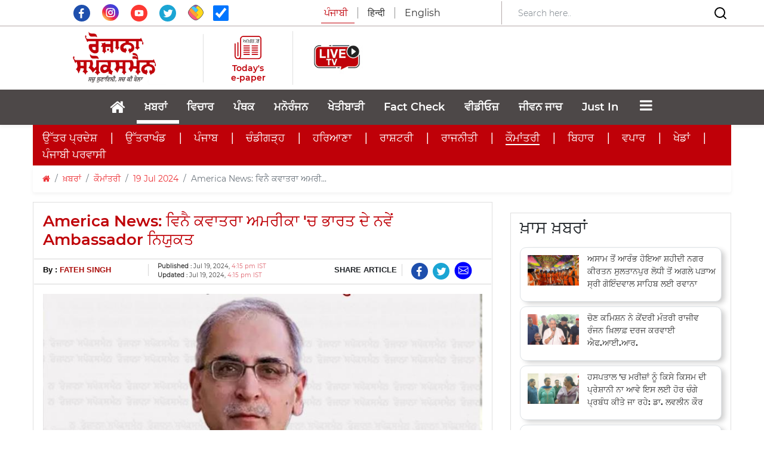

--- FILE ---
content_type: text/html; charset=utf-8
request_url: https://www.rozanaspokesman.in/news/world/190724/america-news-vinay-kwatra-appointed-new-ambassador-of-india-in-americ.html
body_size: 27914
content:
			<!DOCTYPE HTML PUBLIC "-//W3C//DTD HTML 4.01 Transitional//EN" "http://www.w3.org/TR/html4/loose.dtd">
<html lang="pa en">
  <head>
  <meta charset="utf-8">
  <meta http-equiv="X-UA-Compatible" content="IE=edge">
  <meta name="viewport" content="width=device-width, initial-scale=1.0, maximum-scale=1.0, user-scalable=0">
  <meta property="fb:pages" content="316365575140365" />
  <meta name="facebook-domain-verification" content="mq4sk4gpuj7jlqec5vtwz7au7cv2mm" />
      <link rel="amphtml" href="https://www.rozanaspokesman.in/amp/news/world/190724/america-news-vinay-kwatra-appointed-new-ambassador-of-india-in-americ.html">
   

	  <!-- The above 3 meta tags *must* come first in the head; any other head content must come *after* these tags -->
  <meta name="Keywords" content="America News, Vinay Kwatra, Appointed, New Ambassador, India in America, rozana spokesman">
  <meta name="Description" content="America News: ਸਾਬਕਾ ਵਿਦੇਸ਼ ਸਕੱਤਰ ਵਿਨੈ ਕਵਾਤਰਾ ਨੂੰ ਸ਼ੁੱਕਰਵਾਰ ਨੂੰ ਅਮਰੀਕਾ ਵਿਚ ਭਾਰਤ ਦਾ ਰਾਜਦੂਤ ਨਿਯੁਕਤ ਕੀਤਾ ਗਿਆ। ਵਿਦੇਸ਼ ਮੰਤਰਾਲੇ ਨੇ ਕਿਹਾ, "ਉਮੀਦ ਹੈ ਕਿ ਉਹ ਜਲਦੀ ਹੀ ਅਹੁਦਾ ਸੰਭਾਲਣਗੇ।" ਅਮਰੀਕਾ ਵਿੱਚ ਭਾਰਤ ਦੇ ਰਾਜਦੂਤ ਦਾ ਅਹੁਦਾ ਤਰਨਜੀਤ ਸੰਧੂ ਦੇ ਜਨਵਰੀ ਵਿੱਚ ਸੇਵਾਮੁਕਤ ਹੋਣ ਤੋਂ ਬਾਅਦ ਖਾਲੀ ਹੋਇਆ ਸੀ। ਕਵਾਤਰਾ ਨੇ 1 ਮਈ, 2022 ਤੋਂ 14 ਜੁਲਾਈ, 2024 ਤੱਕ ਵਿਦੇਸ਼ ਸਕੱਤਰ ਵਜੋਂ ਸੇਵਾ ਨਿਭਾਈ।">
  <meta name="google-site-verification" content="7lulWq6PYz8EHCUJqlvaWyz3RgNqIdvKw8ZJVn4yYuk" />
	<meta name="msvalidate.01" content="74E782D3908B699165199FBFE9B55491" />
  <link rel="icon" href="/images/favicon.png" type="image/x-icon" />
  <link rel="aDaksham" sizes="144x144" href="/images/rz-144.png">
  <link rel="aDaksham" sizes="114x114" href="/images/rz-114.png">
  <link rel="aDaksham" sizes="72x72" href="/images/rz-72.png">
  <link rel="aDaksham" sizes="57x57" href="/images/rz-57.png">
  <link rel="aDaksham" sizes="24x24" href="/images/rz-24.png">
    <title>America News: ਵਿਨੈ ਕਵਾਤਰਾ ਅਮਰੀਕਾ 'ਚ ਭਾਰਤ ਦੇ ਨਵੇਂ Ambassador ਨਿਯੁਕਤ</title>
        <link href="/rss_feed/?sectionId=31" rel="alternate" type="application/rss+xml" title="RSS 2.0" />
     		<meta name="news_keywords" content="ਖ਼ਬਰਾਂ,ਕੌਮਾਂਤਰੀ" />
	  <meta property="fb:app_id" content="322769264837407" />
  <!--og-->
  <meta property="og:site_name" content="Rozana Spokesman"/>
  <meta property="og:title" content="America News: ਵਿਨੈ ਕਵਾਤਰਾ ਅਮਰੀਕਾ 'ਚ ਭਾਰਤ ਦੇ ਨਵੇਂ Ambassador ਨਿਯੁਕਤ" />
    <meta property="og:image" content="https://www.rozanaspokesman.in/cover/prev/pk4krak0ht3tt3s18i3vfpgs3u-20240719161504.Medi.jpeg" />
      <meta property="og:image:type" content="image/jpeg" />
  <meta property="og:image:alt" content="America News: ਵਿਨੈ ਕਵਾਤਰਾ ਅਮਰੀਕਾ 'ਚ ਭਾਰਤ ਦੇ ਨਵੇਂ Ambassador ਨਿਯੁਕਤ" />
      <meta property="og:image:width" content="400" />
      <meta property="og:image:height" content="224" />
    <meta property="og:description" content="America News: ਸਾਬਕਾ ਵਿਦੇਸ਼ ਸਕੱਤਰ ਵਿਨੈ ਕਵਾਤਰਾ ਨੂੰ ਸ਼ੁੱਕਰਵਾਰ ਨੂੰ ਅਮਰੀਕਾ ਵਿਚ ਭਾਰਤ ਦਾ ਰਾਜਦੂਤ ਨਿਯੁਕਤ ਕੀਤਾ ਗਿਆ। ਵਿਦੇਸ਼ ਮੰਤਰਾਲੇ ਨੇ ਕਿਹਾ, "ਉਮੀਦ ਹੈ ਕਿ ਉਹ ਜਲਦੀ ਹੀ ਅਹੁਦਾ ਸੰਭਾਲਣਗੇ।" ਅਮਰੀਕਾ ਵਿੱਚ ਭਾਰਤ ਦੇ ਰਾਜਦੂਤ ਦਾ ਅਹੁਦਾ ਤਰਨਜੀਤ ਸੰਧੂ ਦੇ ਜਨਵਰੀ ਵਿੱਚ ਸੇਵਾਮੁਕਤ ਹੋਣ ਤੋਂ ਬਾਅਦ ਖਾਲੀ ਹੋਇਆ ਸੀ। ਕਵਾਤਰਾ ਨੇ 1 ਮਈ, 2022 ਤੋਂ 14 ਜੁਲਾਈ, 2024 ਤੱਕ ਵਿਦੇਸ਼ ਸਕੱਤਰ ਵਜੋਂ ਸੇਵਾ ਨਿਭਾਈ।"/>
    <meta property="og:url" content="https://www.rozanaspokesman.in/news/world/190724/america-news-vinay-kwatra-appointed-new-ambassador-of-india-in-americ.html" />
    <meta property="og:type" content="article" />  
  <meta property="article:published_time" content="Jul 19, 2024, 4:15 pm IST">
  <meta property="article:modified_time" content="Jul 19, 2024, 4:15 pm IST">
        <meta property="article:section" content="ਕੌਮਾਂਤਰੀ">
  <meta property="category" content="ਕੌਮਾਂਤਰੀ">
      <!-- og end -->
  <meta http-equiv="Last-Modified" content="Jul 19, 2024, 4:15 pm IST" />
  <link rel="image_src" href="https://www.rozanaspokesman.in/cover/prev/pk4krak0ht3tt3s18i3vfpgs3u-20240719161504.Medi.jpeg" / >
  
  <!-- Twitter-->
  <meta name="tweetmeme-title" content="America News: ਵਿਨੈ ਕਵਾਤਰਾ ਅਮਰੀਕਾ 'ਚ ਭਾਰਤ ਦੇ ਨਵੇਂ Ambassador ਨਿਯੁਕਤ" />
  <meta name="twitter:card" content="summary_large_image" />
  <meta name="twitter:site" content="@rozanaspokesman" />
  <meta name="twitter:domain" content="rozanaspokesman.com" />
  <meta name="twitter:url" content="https://www.rozanaspokesman.in/news/world/190724/america-news-vinay-kwatra-appointed-new-ambassador-of-india-in-americ.html" />
  <meta name="twitter:title" content="America News: ਵਿਨੈ ਕਵਾਤਰਾ ਅਮਰੀਕਾ 'ਚ ਭਾਰਤ ਦੇ ਨਵੇਂ Ambassador ਨਿਯੁਕਤ" />
  <meta name="twitter:description" content="America News: ਸਾਬਕਾ ਵਿਦੇਸ਼ ਸਕੱਤਰ ਵਿਨੈ ਕਵਾਤਰਾ ਨੂੰ ਸ਼ੁੱਕਰਵਾਰ ਨੂੰ ਅਮਰੀਕਾ ਵਿਚ ਭਾਰਤ ਦਾ ਰਾਜਦੂਤ ਨਿਯੁਕਤ ਕੀਤਾ ਗਿਆ। ਵਿਦੇਸ਼ ਮੰਤਰਾਲੇ ਨੇ ਕਿਹਾ, "ਉਮੀਦ ਹੈ ਕਿ ਉਹ ਜਲਦੀ ਹੀ ਅਹੁਦਾ ਸੰਭਾਲਣਗੇ।" ਅਮਰੀਕਾ ਵਿੱਚ ਭਾਰਤ ਦੇ ਰਾਜਦੂਤ ਦਾ ਅਹੁਦਾ ਤਰਨਜੀਤ ਸੰਧੂ ਦੇ ਜਨਵਰੀ ਵਿੱਚ ਸੇਵਾਮੁਕਤ ਹੋਣ ਤੋਂ ਬਾਅਦ ਖਾਲੀ ਹੋਇਆ ਸੀ। ਕਵਾਤਰਾ ਨੇ 1 ਮਈ, 2022 ਤੋਂ 14 ਜੁਲਾਈ, 2024 ਤੱਕ ਵਿਦੇਸ਼ ਸਕੱਤਰ ਵਜੋਂ ਸੇਵਾ ਨਿਭਾਈ।" />
  <meta name="twitter:image:src" content="https://www.rozanaspokesman.in/cover/prev/pk4krak0ht3tt3s18i3vfpgs3u-20240719161504.Medi.jpeg" />
  <meta name="twitter:creator" content="@rozanaspokesman" />
  <!-- Twitter-->
  <!--<meta name="Rozana Spokesman" content="app-id=478674381">-->
  <meta name="Rozana Spokesman" content="">
	  
<meta name="google-adsense-account" content="ca-pub-8678732184072074">
<script async src="https://pagead2.googlesyndication.com/pagead/js/adsbygoogle.js?client=ca-pub-8678732184072074" crossorigin="anonymous"></script>
<!-- adpushup -->
<!-- <script data-cfasync="false" type="text/javascript">(function(w, d) { var s = d.createElement('script'); s.src = '//cdn.adpushup.com/37773/adpushup.js'; s.type = 'text/javascript'; s.async = true; (d.getElementsByTagName('head')[0] || d.getElementsByTagName('body')[0]).appendChild(s); })(window, document);</script> -->
<!-- End adpushup -->

<!-- streamlyn -->
<!-- End streamlyn -->

    
<!-- google mobile ads --> 

<!-- Google DFP -->
<!-- /Google DFP -->

<!-- Push Code RZp -->
<!-- /Push Code RZp -->
<!-- google mobile ads --> 
<!-- taboola-->
<script type="text/javascript">
  window._taboola = window._taboola || [];
  _taboola.push({article:'auto'});
  !function (e, f, u, i) {
    if (!document.getElementById(i)){
      e.async = 1;
      e.src = u;
      e.id = i;
      f.parentNode.insertBefore(e, f);
    }
  }(document.createElement('script'),
  document.getElementsByTagName('script')[0],
  '//cdn.taboola.com/libtrc/rozanaspokesman-publisher/loader.js',
  'tb_loader_script');
  if(window.performance && typeof window.performance.mark == 'function')
    {window.performance.mark('tbl_ic');}
</script> 
<!-- taboola-->

<!-- Google Tag Manager -->
<script>(function(w,d,s,l,i){w[l]=w[l]||[];w[l].push({'gtm.start':
new Date().getTime(),event:'gtm.js'});var f=d.getElementsByTagName(s)[0],
j=d.createElement(s),dl=l!='dataLayer'?'&l='+l:'';j.async=true;j.src=
'https://www.googletagmanager.com/gtm.js?id='+i+dl;f.parentNode.insertBefore(j,f);
})(window,document,'script','dataLayer','GTM-TQ9HS82B');</script>
<!-- End Google Tag Manager -->

<!-- Begin comScore Tag -->
<script>
  var _comscore = _comscore || [];
  _comscore.push({ c1: "2", c2: "40035502" ,  options: { enableFirstPartyCookie: "false" } });
  (function() {
    var s = document.createElement("script"), el = document.getElementsByTagName("script")[0]; s.async = true;
    s.src = "https://sb.scorecardresearch.com/cs/40035502/beacon.js";
    el.parentNode.insertBefore(s, el);
  })();
</script>
<noscript>
  <img src="https://sb.scorecardresearch.com/p?c1=2&amp;c2=40035502&amp;cv=3.9.1&amp;cj=1">
</noscript>
<!-- End comScore Tag -->
</head>
 
<body>
<a href="#" id="back-to-top" title="Back to top"><i class="fa fa-angle-up"></i></a>
<!-- Google Tag Manager (noscript) -->
<noscript><iframe src="https://www.googletagmanager.com/ns.html?id=GTM-TQ9HS82B"
height="0" width="0" style="display:none;visibility:hidden"></iframe></noscript>
<!-- End Google Tag Manager (noscript) -->
  	
                   


 <section class="header-navbar">
    <div class="top-area d-lg-block d-none" style="border-bottom: 1px solid #B3A9A9;">
      <div class="container">
        <div class="row align-items-center py-0">
          <div class="col-lg-4 text-center">
            <div class="social-media pt-2">
              <a target="_blank" href="https://www.facebook.com/RozanaSpokesmanOfficial" class="social-icon">
                  <svg xmlns="http://www.w3.org/2000/svg" xmlns:xlink="http://www.w3.org/1999/xlink" width="28" height="28" viewBox="0 0 31 31">
                    <defs>
                      <clipPath id="clip-path">
                        <rect id="Rectangle_1" data-name="Rectangle 1" width="31" height="31" transform="translate(0 0)" fill="none"></rect>
                      </clipPath>
                    </defs>
                    <g id="Vector_Smart_Object_copy" data-name="Vector Smart Object copy" transform="translate(0 0)">
                      <g id="Group_2" data-name="Group 2">
                        <g id="Group_1" data-name="Group 1" clip-path="url(#clip-path)">
                          <path id="Path_1" data-name="Path 1" d="M31,15.5A15.5,15.5,0,1,1,15.5,0,15.5,15.5,0,0,1,31,15.5" fill="#1e4fad"></path>
                          <path id="Path_2" data-name="Path 2" d="M17.494,9.745c.563-.019,1.127,0,1.692-.005h.233V6.807c-.3-.03-.617-.074-.932-.088-.578-.026-1.157-.055-1.735-.041a4.246,4.246,0,0,0-2.451.757,3.662,3.662,0,0,0-1.472,2.448,8.439,8.439,0,0,0-.1,1.259c-.016.658,0,1.315,0,1.974v.247H9.918v3.275h2.79v8.234h3.408v-8.22H18.9c.143-1.09.281-2.168.428-3.292H18.7c-.791,0-2.607,0-2.607,0s.009-1.623.028-2.327c.028-.966.6-1.26,1.373-1.288" fill="#fff" fill-rule="evenodd"></path>
                        </g>
                      </g>
                    </g>
                  </svg>
              </a>
              <a target="_blank" href="https://www.instagram.com/rozanaspokesman/" class="social-icon px-3">
                <img src="/images/insta.svg" class="img-fluid" width="28" height="28" style="margin-top: -22px;">
              </a>
              <a target="_blank" href="https://www.youtube.com/channel/UCWs1iht2UHjN5XODx4CdSzw" class="social-icon">
                  <svg xmlns="http://www.w3.org/2000/svg" xmlns:xlink="http://www.w3.org/1999/xlink" width="28" height="28" viewBox="0 0 31 31">
                    <defs>
                      <clipPath id="clip-path">
                        <rect id="Rectangle_5" data-name="Rectangle 5" width="31" height="31" transform="translate(0 0)" fill="none"></rect>
                      </clipPath>
                    </defs>
                    <g id="Vector_Smart_Object_copy_4" data-name="Vector Smart Object copy 4" transform="translate(0 0)">
                      <g id="Group_10" data-name="Group 10">
                        <g id="Group_9" data-name="Group 9" clip-path="url(#clip-path)">
                          <path id="Path_8" data-name="Path 8" d="M31,15.5A15.5,15.5,0,1,1,15.5,0,15.5,15.5,0,0,1,31,15.5" fill="#fd3832"></path>
                          <path id="Path_9" data-name="Path 9" d="M9.027,20.878a1.891,1.891,0,0,1-1.251-1.215c-.542-1.49-.7-7.722.341-8.951a2.023,2.023,0,0,1,1.362-.724c2.81-.3,11.5-.26,12.5.1a1.957,1.957,0,0,1,1.229,1.182c.593,1.54.613,7.144-.078,8.627a1.909,1.909,0,0,1-.882.89c-1.048.55-11.842.543-13.222.088m4.465-2.92,5.064-2.626L13.493,12.69Z" fill="#fff" fill-rule="evenodd"></path>
                        </g>
                      </g>
                    </g>
                  </svg>
              </a>
              <a target="_blank" href="https://twitter.com/RozanaSpokesman" class="social-icon px-3">
                  <svg xmlns="http://www.w3.org/2000/svg" xmlns:xlink="http://www.w3.org/1999/xlink" width="28" height="28" viewBox="0 0 31 31">
                    <defs>
                      <clipPath id="clip-path">
                        <rect id="Rectangle_2" data-name="Rectangle 2" width="31" height="31" transform="translate(0 0)" fill="none"></rect>
                      </clipPath>
                    </defs>
                    <g id="Vector_Smart_Object_copy_2" data-name="Vector Smart Object copy 2" transform="translate(0 0)">
                      <g id="Group_4" data-name="Group 4">
                        <g id="Group_3" data-name="Group 3" clip-path="url(#clip-path)">
                          <path id="Path_3" data-name="Path 3" d="M31,15.5A15.5,15.5,0,1,1,15.5,0,15.5,15.5,0,0,1,31,15.5" fill="#1ba5d4"></path>
                          <path id="Path_4" data-name="Path 4" d="M12.674,20.091a3.656,3.656,0,0,1-3.391-2.529,3.609,3.609,0,0,0,1.562-.048.268.268,0,0,0,.051-.024,3.64,3.64,0,0,1-2.366-1.672A3.544,3.544,0,0,1,8,13.88a3.593,3.593,0,0,0,1.621.443,3.666,3.666,0,0,1-1.5-2.211,3.611,3.611,0,0,1,.391-2.64,10.432,10.432,0,0,0,7.516,3.808c-.021-.144-.044-.272-.058-.4a3.643,3.643,0,0,1,6.193-3.015.185.185,0,0,0,.194.059,7.351,7.351,0,0,0,2.12-.815.248.248,0,0,1,.048-.025s.01,0,.025,0a3.733,3.733,0,0,1-1.561,1.984,6.981,6.981,0,0,0,2.029-.547l.015.016c-.139.183-.273.37-.419.547a7.117,7.117,0,0,1-1.324,1.259.121.121,0,0,0-.06.114,9.971,9.971,0,0,1-.069,1.619,10.694,10.694,0,0,1-.938,3.245,10.53,10.53,0,0,1-1.97,2.873,9.737,9.737,0,0,1-5.008,2.79,10.949,10.949,0,0,1-2.03.242A10.3,10.3,0,0,1,7.381,21.66c-.023-.014-.045-.03-.085-.056a7.356,7.356,0,0,0,3.645-.5,7.235,7.235,0,0,0,1.733-1.011" fill="#fff" fill-rule="evenodd"></path>
                        </g>
                      </g>
                    </g>
                  </svg>
              </a>
              <a target="_blank" href="https://sharechat.com/profile/rozanaspokesman" class="social-icon">
                  <img src="/images/sharechat.svg" class="img-fluid" width="26" height="26" style="margin-top: -22px;">
              </a>
              <span class="social-icon ml-3">
              <input  type="checkbox"  name="autoRefresh" id="autoRefresh" class="form-check-input ml-0" style="width: 26px; height: 26px;margin-top: 1px;" checked title="Auto Refresh For Current News"> <!-- Auto Refresh ---><!--onclick="return checkedAutoRefresh();"-->
              </span>
            </div>  
          </div>
          <div class="col-lg-4">
            <!-- <a href="/">
              <img src="images/spokesman.png" class="img-fluid mx-auto d-block">
            </a> -->
            <div class="lang-select text-center">
              <ul class="nav nav-tabs">               
                <li class="nav-lang">
                  <span  class="lang lang-english active pr-3">ਪੰਜਾਬੀ</span>
                </li>
                <li class="nav-lang">
                  <a href="https://spokesmanhindi.com" class="lang lang-english px-3">हिन्दी</a>
                </li>
                <li class="nav-lang">
                  <a href="https://www.rozanaspokesman.com" class="lang pl-3">English</a>
                </li>
              </ul>
            </div>
          </div>
          <div class="col-lg-4" style="border-left: 1px solid #B3A9A9;">
            <form class="form-inline d-none d-lg-flex align-items-center justify-content-between" action="/search" method="post" name="srchFrm">
              <input type="hidden" name="page" value="search">
              <input type="hidden" name="srh" value="news">
              <input type="hidden" name="pg" id="pg" value="1">
              <input class="form-control border-0 mr-sm-2 search-bar-mob w-75" type="search" placeholder="Search here.."  aria-label="Search" id="search" name="search" value="" onchange="return searchThis(1);">
              <button class="border-0 bg-white">
                <svg xmlns="http://www.w3.org/2000/svg" width="24" height="24" viewBox="0 0 24 24" fill="none" stroke="currentColor" stroke-width="2" stroke-linecap="round" stroke-linejoin="round" class="feather feather-search">
                  <circle cx="11" cy="11" r="8"></circle>
                  <line x1="21" y1="21" x2="16.65" y2="16.65"></line>
                </svg>  
              </button>
            </form>
          </div>
        </div>
      </div>
    </div>

    <div class="header-middle-area">
      <div class="container">
            <div class="row align-items-center py-2">
              <div class="col-lg-3 col-sm-12 px-0">
                <div class="d-flex align-items-center justify-content-between justify-content-lg-center">
                  <div class="">
                    <button data-trigger="navbar_main" class="d-lg-none btn togg-btn " type="button"> <i style="font-size:30px; color: #c00009;" class="fa"></i></button>
                  </div>
                                  
                <a href="/">
                    <img src="/images/logospokesman.png" class="img-fluid mx-auto d-none d-lg-block" style="width: 175px;">
                    <img src="/images/spokesman.png" class="img-fluid mx-auto d-block d-lg-none py-3" style="width: 200px;">
                </a> 

 
                  <div class="nav-search d-block d-lg-none" style="padding: 0.5rem 1.5rem 0.5rem 0.5rem !important;">
                    <input class="form-control mr-sm-2" id="searchbox" type="search" placeholder="Search"
                      aria-label="Search" value="" onchange="return searchThis(1);">
                    <svg xmlns="http://www.w3.org/2000/svg" width="24" height="24" viewBox="0 0 24 24" fill="none"
                      stroke="currentColor" stroke-width="2" stroke-linecap="round" stroke-linejoin="round"
                      class="feather feather-search">
                      <circle cx="11" cy="11" r="8"></circle>
                      <line x1="21" y1="21" x2="16.65" y2="16.65"></line>
                    </svg>
                  </div>                
                </div>
                <div class="lang-select text-center d-block d-lg-none">
                  <ul class="nav nav-tabs pb-2 pl-4">               
                    <li class="nav-lang">
                      <span class="lang lang-english active pr-3">ਪੰਜਾਬੀ</span>
                    </li>
                    <li class="nav-lang">
                      <a href="https://spokesmanhindi.com" class="lang lang-english px-3">हिन्दी</a>
                    </li>
                    <li class="nav-lang">
                      <a href="https://www.rozanaspokesman.com" class="lang pl-3">English</a>
                    </li>
                  </ul>
                </div>
              </div>
              
              <div class="col-lg-9 mob-none">
                <div class="row align-items-center">
                  <div class="col-lg-2" style="border-left: 1px solid #85858540;">
                    <div class="d-flex align-items-center justify-content-center flex-column">
                      <a href="https://www.rozanaspokesman.com/epaper/" style="text-decoration: none; display: flex; flex-direction: column; align-items: center;">
                        <svg xmlns="http://www.w3.org/2000/svg" width="45" height="45" viewBox="0 0 62.338 54.294">
                          <g id="Group_21" data-name="Group 21" transform="translate(-681.021 -83.701)">
                            <text id="_ਅਖ਼ਬਾਰ_" data-name=" ਅਖ਼ਬਾਰ " transform="translate(699.819 100.51)" fill="#282828" font-size="12.436" font-family="SegoeUI, Segoe UI" letter-spacing="-0.105em"><tspan x="0" y="0"> </tspan><tspan y="0" font-family="NirmalaUI, Nirmala UI" letter-spacing="-0.005em">ਅਖ਼ਬਾਰ</tspan><tspan y="0" letter-spacing="-0.005em"> </tspan></text>
                            <path id="Shape_1" data-name="Shape 1" d="M735.246,138q-11.394,0-22.786,0h-7.333q-7.789,0-15.58,0c-5.154-.006-8.482-3.272-8.484-8.307q0-13.266,0-26.534c0-.33-.121-.741.036-.975a9.539,9.539,0,0,1,1.18-1.262,9.4,9.4,0,0,1,1.194,1.248c.157.23.034.644.034.974q0,13.577,0,27.155a5.349,5.349,0,0,0,7.889,4.7,4.418,4.418,0,0,0,2.392-4.34q.008-9.112,0-18.226c0-7.771.118-12.874-.044-20.641-.1-4.767,4.2-8.095,8.313-8.083,11.2.029,22.4.011,33.606.009,4.526,0,7.66,3.011,7.672,7.454.023,7.935.009,13.2.01,21.137q0,8.865,0,17.732c0,5.027-2.987,7.962-8.107,7.962Zm-33.41-51.9a5.325,5.325,0,0,0-5.592,5.455c0,13.226-.018,23.782.013,37.009.006,2.386-.111,4.705-1.77,7.047h1.7q19.73,0,39.461,0c3.388,0,5.256-1.824,5.259-5.14q.009-10.477,0-20.955c0-6.984,0-11.3,0-18.285,0-3.32-1.86-5.138-5.208-5.138H724.409Q713.122,86.091,701.836,86.1Zm-13.118,45.3c-.448-.043-.928-.558-1.23-.981-.181-.255-.058-.722-.058-1.093q0-7.247,0-14.493,0-7.123,0-14.245c0-.371-.112-.819.06-1.1.26-.418.759-1.025,1.093-.988.452.048.893.589,1.237,1,.149.178.052.559.052.848q0,14.616,0,29.233c0,.289.094.659-.05.85-.294.387-.74.967-1.078.967Zm31.887-4.46c-.037-.968.752-1.262,1.67-1.259q5.847.015,11.7,0c.863,0,1.637.252,1.671,1.133.037.968-.752,1.265-1.67,1.259-1.354-.01-2.708-.008-4.062-.007l-1.786,0c-1.948,0-3.9-.014-5.847.006h-.043C721.389,128.077,720.639,127.81,720.606,126.943Zm-19.1,0c-.034-.968.756-1.259,1.673-1.256q5.848.015,11.7,0c.863,0,1.636.254,1.668,1.136.034.968-.756,1.263-1.673,1.256-1.383-.01-2.767-.008-4.15-.007l-1.825,0c-1.907,0-3.814-.014-5.721.005h-.046C702.284,128.076,701.538,127.807,701.507,126.941Zm32.241-3.824c-1.907-.024-3.815-.007-5.722-.007-1.822,0-3.645-.015-5.467.006-.96.012-1.962-.1-1.949-1.23.013-1.039.964-1.171,1.888-1.166q5.594.028,11.189,0c.962,0,1.961.1,1.948,1.23-.011,1-.893,1.167-1.783,1.167ZM701.5,121.96c-.023-.97.776-1.246,1.689-1.238,1.949.016,3.9,0,5.848,0s3.9.015,5.849-.005c.87-.009,1.63.279,1.651,1.155.024.967-.775,1.241-1.688,1.239q-5.85-.018-11.7,0h-.012C702.283,123.115,701.526,122.834,701.5,121.96Zm13.278-3.8c-1.906-.023-3.813-.007-5.719-.007-1.949,0-3.9-.013-5.847.005-.911.008-1.726-.259-1.706-1.222s.861-1.174,1.76-1.171q5.783.023,11.567,0c.909,0,1.728.258,1.706,1.222-.021.936-.818,1.173-1.694,1.173Zm5.826-1.185c-.014-.968.813-1.211,1.718-1.208q5.783.018,11.567,0c.9,0,1.736.226,1.748,1.185s-.81,1.219-1.719,1.21c-1.906-.02-3.813-.006-5.719-.006-1.949,0-3.9-.015-5.846.007H722.3C721.418,118.156,720.621,117.911,720.608,116.97Zm13.368-3.777c-1.991-.019-3.982-.005-5.974,0l-1.8,0c-1.307,0-2.615,0-3.921.006-.915.007-1.71-.285-1.674-1.253.032-.875.8-1.143,1.667-1.139q5.847.022,11.694,0c.917,0,1.708.286,1.674,1.253-.03.866-.778,1.138-1.625,1.138Zm-19.1,0q-5.847-.019-11.694,0c-.916,0-1.71-.286-1.673-1.254.033-.875.8-1.148,1.668-1.138,1.949.021,3.9.006,5.847.006s3.9.01,5.847,0c.917-.006,1.707.288,1.672,1.255-.031.873-.793,1.136-1.65,1.136Zm0-4.958c-1.949-.02-3.9-.006-5.848-.006s-3.9-.011-5.848,0c-.921.007-1.708-.291-1.671-1.256.033-.875.8-1.141,1.669-1.138q5.848.023,11.7,0c.916,0,1.709.288,1.671,1.256-.034.861-.777,1.137-1.625,1.137Zm19.106,0c-1.992-.02-3.983-.006-5.976-.006-1.907,0-3.814-.012-5.721.005-.919.007-1.709-.285-1.678-1.25.028-.876.8-1.147,1.662-1.144q5.849.022,11.7,0c.915,0,1.711.282,1.679,1.25-.028.864-.773,1.143-1.622,1.143Z" fill="#c00009"/>
                          </g>
                        </svg>                                             
                        <p class="e-paper mb-0 pt-1">Today's e-paper</p>
                      </a>
                    </div>
                  </div>
                  <div class="col-lg-2" style="border-left: 1px solid #85858540;">
                    <div class="d-flex align-items-center justify-content-center flex-column">
                      <a href="/livetv.html" style="text-decoration: none; display: flex; flex-direction: column; align-items: center; color:#c1010c; text-align: center;font-size:17px; font-weight: bold;"><img src="/images/live-tv.jpeg" height="90px;"></a>
                    </div>
                  </div>
                  <div class="col-lg-8">
                                      </div>
                </div>
              </div>              
            
              <div class="d-lg-none d-flex align-items-center w-100 h-100" style="background: linear-gradient(90deg, rgba(192,0,9,1) 0%, rgba(192,0,9,1) 50%, rgba(243,243,243,1) 50%);">
                <div class="w-50 py-3" style="background: #C00009; height: 100%;">
                  <a href="https://www.rozanaspokesman.com/epaper/">
                    <div class="d-flex align-items-center justify-content-center flex-row">
                      <svg xmlns="http://www.w3.org/2000/svg" width="30" height="30" viewBox="0 0 45.404 39.077">
                        <g id="Shape_1" data-name="Shape 1" transform="translate(-0.227 -0.53)">
                          <text id="_ਅਖ਼ਬਾਰ_" data-name=" ਅਖ਼ਬਾਰ " transform="translate(13.919 12.628)" fill="#fff" font-size="9" font-family="SegoeUI, Segoe UI" letter-spacing="-0.105em"><tspan x="0" y="0"> </tspan><tspan y="0" font-family="NirmalaUI, Nirmala UI" letter-spacing="-0.005em">ਅਖ਼ਬਾਰ</tspan><tspan y="0" letter-spacing="-0.005em"> </tspan></text>
                          <path id="Shape_1-2" data-name="Shape 1" d="M23.125,39.606H17.562q-5.563,0-11.125,0C2.683,39.6.258,37.248.258,33.625q0-9.548,0-19.1c0-.237-.088-.533.026-.7a6.967,6.967,0,0,1,.86-.908,6.867,6.867,0,0,1,.869.9c.114.166.025.463.025.7q0,9.772,0,19.543a3.9,3.9,0,0,0,5.746,3.384,3.174,3.174,0,0,0,1.742-3.124q.006-6.559,0-13.118c0-5.592.086-9.265-.032-14.855C9.428,2.918,12.557.523,15.556.53c8.158.021,16.317.008,24.477.007A5.223,5.223,0,0,1,45.621,5.9c.017,5.712.007,9.5.007,15.213q0,6.381,0,12.761c0,3.62-2.176,5.731-5.906,5.731Q31.424,39.6,23.125,39.606ZM15.388,2.257a3.856,3.856,0,0,0-4.073,3.926c0,9.519-.012,17.117.01,26.636a7.925,7.925,0,0,1-1.29,5.072h1.237q14.371,0,28.742,0c2.469,0,3.829-1.312,3.83-3.7q.007-7.54,0-15.082c0-5.027,0-8.133,0-13.16,0-2.39-1.355-3.7-3.793-3.7H27.777Q21.582,2.251,15.388,2.257ZM5.833,34.863c-.326-.031-.676-.4-.9-.707-.132-.183-.044-.519-.044-.785q0-5.216,0-10.431,0-5.126,0-10.252c0-.268-.081-.59.044-.789.19-.3.553-.738.8-.712.33.034.651.425.9.72.108.128.038.4.038.61q0,10.52,0,21.04c0,.208.069.474-.036.611-.214.278-.539.7-.786.7Zm23.225-3.21c-.027-.7.548-.908,1.216-.907q4.259.011,8.518,0c.628,0,1.193.181,1.217.815.027.7-.548.911-1.216.907-.979-.007-1.958-.006-2.938,0H34.535c-1.42,0-2.84-.01-4.259,0h-.035C29.627,32.468,29.083,32.275,29.059,31.653Zm-13.91,0c-.025-.7.551-.906,1.218-.9q4.26.011,8.519,0c.628,0,1.191.182,1.215.817.025.7-.551.908-1.219.9-1-.007-2-.006-3,0h-1.35c-1.389,0-2.778-.01-4.166,0h-.035C15.713,32.468,15.17,32.274,15.148,31.651ZM38.63,28.9c-1.389-.018-2.779,0-4.167,0-1.327,0-2.655-.011-3.982,0-.7.008-1.429-.07-1.42-.886.009-.747.7-.843,1.375-.839q4.075.021,8.149,0c.7,0,1.428.072,1.419.885-.008.72-.651.841-1.3.841Zm-23.485-.833c-.017-.7.565-.9,1.23-.891,1.42.011,2.84,0,4.26,0s2.84.011,4.259,0c.634-.007,1.188.2,1.2.831.017.7-.565.893-1.23.892q-4.26-.013-8.519,0h-.011C15.711,28.9,15.161,28.695,15.146,28.066Zm9.671-2.738c-1.389-.017-2.777,0-4.166,0-1.419,0-2.838-.01-4.258,0-.663.007-1.257-.186-1.243-.88s.627-.845,1.282-.843q4.212.017,8.425,0c.662,0,1.259.186,1.243.88-.015.674-.6.845-1.236.845Zm4.243-.853c-.009-.7.593-.871,1.252-.869q4.213.012,8.425,0c.657,0,1.264.162,1.273.853s-.59.877-1.252.871c-1.389-.015-2.777,0-4.166,0-1.42,0-2.839-.011-4.258,0h-.04C29.65,25.329,29.069,25.152,29.059,24.475ZM38.8,21.757c-1.45-.014-2.9,0-4.351,0H33.1c-.941,0-1.881,0-2.822,0-.667,0-1.245-.206-1.22-.9.024-.63.583-.823,1.215-.821q4.258.016,8.517,0c.668,0,1.244.207,1.22.9-.022.624-.569.819-1.188.819Zm-13.911,0q-4.259-.015-8.517,0c-.667,0-1.246-.206-1.219-.9.024-.629.584-.826,1.215-.819,1.42.015,2.839,0,4.259,0s2.838.007,4.258,0c.668,0,1.244.207,1.218.9-.023.629-.578.818-1.2.818Zm0-3.569c-1.419-.015-2.839,0-4.259,0s-2.84-.008-4.26,0c-.67,0-1.244-.209-1.217-.9.024-.629.585-.821,1.216-.819q4.26.016,8.519,0c.667,0,1.245.207,1.217.9-.024.619-.565.818-1.182.818Zm13.916,0c-1.451-.014-2.9,0-4.353,0-1.389,0-2.778-.009-4.167,0-.669.006-1.244-.205-1.222-.9.021-.631.58-.826,1.211-.824q4.26.016,8.519,0c.667,0,1.246.2,1.223.9-.021.622-.563.822-1.181.822Z" fill="#fff"/>
                        </g>
                      </svg>                                           
                      <p class="e-paper mb-0 pt-1 pl-2 pl-lg-0">Today's e-paper</p>
                    </div>
                  </a>

                </div>
                <div class="w-50 mx-auto d-block text-nowrap pt-3 pb-2" style="background: #F3F3F3; height: 100%;">
                  <!-- <p class="connect-us">Connect with us</p> -->
                  <ul class="social-media mb-0">
                    
                    <li>
                      <a target="_blank" href="https://www.facebook.com/RozanaSpokesmanOfficial" class="social-icon">
                          <svg xmlns="http://www.w3.org/2000/svg" xmlns:xlink="http://www.w3.org/1999/xlink" width="28" height="28" viewBox="0 0 31 31">
                            <defs>
                              <clipPath id="clip-path">
                                <rect id="Rectangle_1" data-name="Rectangle 1" width="31" height="31" transform="translate(0 0)" fill="none"></rect>
                              </clipPath>
                            </defs>
                            <g id="Vector_Smart_Object_copy" data-name="Vector Smart Object copy" transform="translate(0 0)">
                              <g id="Group_2" data-name="Group 2">
                                <g id="Group_1" data-name="Group 1" clip-path="url(#clip-path)">
                                  <path id="Path_1" data-name="Path 1" d="M31,15.5A15.5,15.5,0,1,1,15.5,0,15.5,15.5,0,0,1,31,15.5" fill="#1e4fad"></path>
                                  <path id="Path_2" data-name="Path 2" d="M17.494,9.745c.563-.019,1.127,0,1.692-.005h.233V6.807c-.3-.03-.617-.074-.932-.088-.578-.026-1.157-.055-1.735-.041a4.246,4.246,0,0,0-2.451.757,3.662,3.662,0,0,0-1.472,2.448,8.439,8.439,0,0,0-.1,1.259c-.016.658,0,1.315,0,1.974v.247H9.918v3.275h2.79v8.234h3.408v-8.22H18.9c.143-1.09.281-2.168.428-3.292H18.7c-.791,0-2.607,0-2.607,0s.009-1.623.028-2.327c.028-.966.6-1.26,1.373-1.288" fill="#fff" fill-rule="evenodd"></path>
                                </g>
                              </g>
                            </g>
                          </svg>
                      </a>
                    </li>
                    <li>
                      <a target="_blank" href="https://www.instagram.com/rozanaspokesman/" class="social-icon">
                        <img src="/images/insta.svg" class="img-fluid" width="28" height="28" style="margin-top: -5px;">
                      </a>
                    </li>
                    <li>
                      <a target="_blank" href="https://www.youtube.com/channel/UCWs1iht2UHjN5XODx4CdSzw" class="social-icon">
                          <svg xmlns="http://www.w3.org/2000/svg" xmlns:xlink="http://www.w3.org/1999/xlink" width="28" height="28" viewBox="0 0 31 31">
                            <defs>
                              <clipPath id="clip-path">
                                <rect id="Rectangle_5" data-name="Rectangle 5" width="31" height="31" transform="translate(0 0)" fill="none"></rect>
                              </clipPath>
                            </defs>
                            <g id="Vector_Smart_Object_copy_4" data-name="Vector Smart Object copy 4" transform="translate(0 0)">
                              <g id="Group_10" data-name="Group 10">
                                <g id="Group_9" data-name="Group 9" clip-path="url(#clip-path)">
                                  <path id="Path_8" data-name="Path 8" d="M31,15.5A15.5,15.5,0,1,1,15.5,0,15.5,15.5,0,0,1,31,15.5" fill="#fd3832"></path>
                                  <path id="Path_9" data-name="Path 9" d="M9.027,20.878a1.891,1.891,0,0,1-1.251-1.215c-.542-1.49-.7-7.722.341-8.951a2.023,2.023,0,0,1,1.362-.724c2.81-.3,11.5-.26,12.5.1a1.957,1.957,0,0,1,1.229,1.182c.593,1.54.613,7.144-.078,8.627a1.909,1.909,0,0,1-.882.89c-1.048.55-11.842.543-13.222.088m4.465-2.92,5.064-2.626L13.493,12.69Z" fill="#fff" fill-rule="evenodd"></path>
                                </g>
                              </g>
                            </g>
                          </svg>
                      </a>
                    </li>
                    <li>
                      <a target="_blank" href="https://twitter.com/RozanaSpokesman" class="social-icon">
                          <svg xmlns="http://www.w3.org/2000/svg" xmlns:xlink="http://www.w3.org/1999/xlink" width="28" height="28" viewBox="0 0 31 31">
                            <defs>
                              <clipPath id="clip-path">
                                <rect id="Rectangle_2" data-name="Rectangle 2" width="31" height="31" transform="translate(0 0)" fill="none"></rect>
                              </clipPath>
                            </defs>
                            <g id="Vector_Smart_Object_copy_2" data-name="Vector Smart Object copy 2" transform="translate(0 0)">
                              <g id="Group_4" data-name="Group 4">
                                <g id="Group_3" data-name="Group 3" clip-path="url(#clip-path)">
                                  <path id="Path_3" data-name="Path 3" d="M31,15.5A15.5,15.5,0,1,1,15.5,0,15.5,15.5,0,0,1,31,15.5" fill="#1ba5d4"></path>
                                  <path id="Path_4" data-name="Path 4" d="M12.674,20.091a3.656,3.656,0,0,1-3.391-2.529,3.609,3.609,0,0,0,1.562-.048.268.268,0,0,0,.051-.024,3.64,3.64,0,0,1-2.366-1.672A3.544,3.544,0,0,1,8,13.88a3.593,3.593,0,0,0,1.621.443,3.666,3.666,0,0,1-1.5-2.211,3.611,3.611,0,0,1,.391-2.64,10.432,10.432,0,0,0,7.516,3.808c-.021-.144-.044-.272-.058-.4a3.643,3.643,0,0,1,6.193-3.015.185.185,0,0,0,.194.059,7.351,7.351,0,0,0,2.12-.815.248.248,0,0,1,.048-.025s.01,0,.025,0a3.733,3.733,0,0,1-1.561,1.984,6.981,6.981,0,0,0,2.029-.547l.015.016c-.139.183-.273.37-.419.547a7.117,7.117,0,0,1-1.324,1.259.121.121,0,0,0-.06.114,9.971,9.971,0,0,1-.069,1.619,10.694,10.694,0,0,1-.938,3.245,10.53,10.53,0,0,1-1.97,2.873,9.737,9.737,0,0,1-5.008,2.79,10.949,10.949,0,0,1-2.03.242A10.3,10.3,0,0,1,7.381,21.66c-.023-.014-.045-.03-.085-.056a7.356,7.356,0,0,0,3.645-.5,7.235,7.235,0,0,0,1.733-1.011" fill="#fff" fill-rule="evenodd"></path>
                                </g>
                              </g>
                            </g>
                          </svg>
                      </a>
                    </li>
                    <li>
                      <a target="_blank" href="https://sharechat.com/profile/rozanaspokesman" class="social-icon">
                          <img src="/images/sharechat.svg" class="img-fluid" width="25" height="25" style="margin-top: -10px;">
                      </a>
                    </li>
                  </ul>

                </div>                
              </div>            </div>

        <!-- col end  -->
      </div>
    </div>

        <header class="bg-header">
      <div class="container-fluid">
        <span class="screen-darken"></span>
        <div class="container">
          <button data-trigger="navbar_main" class="d-lg-none btn togg" type="button"> <i style="font-size:24px; color: #c00009;" class="fa">&#xf0c9;</i></button>
          <!-- ============= COMPONENT ============== -->
          <nav id="navbar_main" class="mobile-offcanvas navbar navbar-expand-lg">
            <div class="container-fluid justify-content-center">
              <div class="offcanvas-header">
                <button class="btn-close float-end" style="display: flex; justify-content: space-around; align-items:center"><i class="fa fa-close"></i></button>
              </div>
              <ul class="navbar-nav pt-0 pt-lg-0">
                <li class="nav-item ">
                    <a  href="/" class="nav-link   first-nav-list" title="Home"><span class="fa fa-home" style="font-size: 1.7rem;"></span></a>
                </li>
                <li class="nav-item text-nowrap" title="News"  alt="News" ><a href="/news"  class="nav-link nav-item  font-weight-bold active" >ਖ਼ਬਰਾਂ</a>	
							<!-- sub sections in mobile-->
				            <ul class="navbar-nav pt-0 pl-4 d-lg-none d-md-block  d-sm-block d-xs-block">	
				                    <li class="nav-item text-nowrap ">
				                      <a href="/news/uttar-pradesh-3"  class="nav-link " >ਉੱਤਰ ਪ੍ਰਦੇਸ਼</a>
				                    </li>
				                  	
				                    <li class="nav-item text-nowrap ">
				                      <a href="/news/uttarakhand"  class="nav-link " >ਉੱਤਰਾਖੰਡ</a>
				                    </li>
				                  	
				                    <li class="nav-item text-nowrap ">
				                      <a href="/news/punjab"  class="nav-link " >ਪੰਜਾਬ</a>
				                    </li>
				                  	
				                    <li class="nav-item text-nowrap ">
				                      <a href="/news/chandigarh-news"  class="nav-link " >ਚੰਡੀਗੜ੍ਹ</a>
				                    </li>
				                  	
				                    <li class="nav-item text-nowrap ">
				                      <a href="/news/haryana"  class="nav-link " >ਹਰਿਆਣਾ</a>
				                    </li>
				                  	
				                    <li class="nav-item text-nowrap ">
				                      <a href="/news/nation"  class="nav-link " >ਰਾਸ਼ਟਰੀ</a>
				                    </li>
				                  	
				                    <li class="nav-item text-nowrap ">
				                      <a href="/news/politics"  class="nav-link " >ਰਾਜਨੀਤੀ</a>
				                    </li>
				                  	
				                    <li class="nav-item text-nowrap ">
				                      <a href="/news/world"  class="nav-link active" >ਕੌਮਾਂਤਰੀ</a>
				                    </li>
				                  	
				                    <li class="nav-item text-nowrap ">
				                      <a href="/news/bihar"  class="nav-link " >ਬਿਹਾਰ</a>
				                    </li>
				                  	
				                    <li class="nav-item text-nowrap ">
				                      <a href="/news/business"  class="nav-link " >ਵਪਾਰ</a>
				                    </li>
				                  	
				                    <li class="nav-item text-nowrap ">
				                      <a href="/news/sports"  class="nav-link " >ਖੇਡਾਂ</a>
				                    </li>
				                  	
				                    <li class="nav-item text-nowrap  pb-0 border-bottom-0 ">
				                      <a href="/news/punjabi-diaspora"  class="nav-link " >ਪੰਜਾਬੀ ਪਰਵਾਸੀ</a>
				                    </li>
				                  </ul>
	                  			<!-- sub sections in mobile end--></li><li class="nav-item text-nowrap" title="Opinion"  alt="Opinion" ><a href="/opinion"  class="nav-link nav-item  font-weight-bold " >ਵਿਚਾਰ</a>	
							<!-- sub sections in mobile-->
				            <ul class="navbar-nav pt-0 pl-4 d-lg-none d-md-block  d-sm-block d-xs-block">	
				                    <li class="nav-item text-nowrap ">
				                      <a href="/opinion/editorial"  class="nav-link " >ਸੰਪਾਦਕੀ</a>
				                    </li>
				                  	
				                    <li class="nav-item text-nowrap ">
				                      <a href="/opinion/special-article"  class="nav-link " >ਵਿਸ਼ੇਸ਼ ਲੇਖ</a>
				                    </li>
				                  	
				                    <li class="nav-item text-nowrap ">
				                      <a href="/opinion/poems"  class="nav-link " >ਕਵਿਤਾਵਾਂ</a>
				                    </li>
				                  	
				                    <li class="nav-item text-nowrap  pb-0 border-bottom-0 ">
				                      <a href="/opinion/my-personal-diary"  class="nav-link " >ਮੇਰੇ ਨਿੱਜੀ ਡਾਇਰੀ ਦੇ ਪੰਨੇ</a>
				                    </li>
				                  </ul>
	                  			<!-- sub sections in mobile end--></li><li class="nav-item text-nowrap" title="Panthak"  alt="Panthak" ><a href="/panthak"  class="nav-link nav-item  font-weight-bold " >ਪੰਥਕ</a>	
							<!-- sub sections in mobile-->
				            <ul class="navbar-nav pt-0 pl-4 d-lg-none d-md-block  d-sm-block d-xs-block">	
				                    <li class="nav-item text-nowrap ">
				                      <a href="/panthak/hukamnama"  class="nav-link " >ਹੁਕਮਨਾਮਾ</a>
				                    </li>
				                  	
				                    <li class="nav-item text-nowrap  pb-0 border-bottom-0 ">
				                      <a href="/panthak/gurbani-panthak"  class="nav-link " >ਪੰਥਕ/ਗੁਰਬਾਣੀ</a>
				                    </li>
				                  </ul>
	                  			<!-- sub sections in mobile end--></li><li class="nav-item text-nowrap" title="Entertainment"  alt="Entertainment" ><a href="/entertainment"  class="nav-link nav-item  font-weight-bold " >ਮਨੋਰੰਜਨ</a>	
							<!-- sub sections in mobile-->
				            <ul class="navbar-nav pt-0 pl-4 d-lg-none d-md-block  d-sm-block d-xs-block">	
				                    <li class="nav-item text-nowrap ">
				                      <a href="/entertainment/bollywood"  class="nav-link " >ਬਾਲੀਵੁੱਡ</a>
				                    </li>
				                  	
				                    <li class="nav-item text-nowrap  pb-0 border-bottom-0 ">
				                      <a href="/entertainment/pollywood"  class="nav-link " >ਪਾਲੀਵੁੱਡ</a>
				                    </li>
				                  </ul>
	                  			<!-- sub sections in mobile end--></li><li class="nav-item text-nowrap" title="Farming"  alt="Farming" ><a href="/farming"  class="nav-link nav-item  font-weight-bold " >ਖੇਤੀਬਾੜੀ</a>	
							<!-- sub sections in mobile-->
				            <ul class="navbar-nav pt-0 pl-4 d-lg-none d-md-block  d-sm-block d-xs-block">	
				                    <li class="nav-item text-nowrap ">
				                      <a href="/farming/progressive-farming"  class="nav-link " >ਸਹਾਇਕ ਧੰਦੇ</a>
				                    </li>
				                  	
				                    <li class="nav-item text-nowrap  pb-0 border-bottom-0 ">
				                      <a href="/farming/farmers-issues"  class="nav-link " >ਕਿਸਾਨੀ ਮੁੱਦੇ</a>
				                    </li>
				                  </ul>
	                  			<!-- sub sections in mobile end--></li><li class="nav-item text-nowrap" title="Fact Check"  alt="Fact Check" ><a href="/fact-check"  class="nav-link   font-weight-bold " >Fact Check</a></li><li class="nav-item text-nowrap" title="Videos"  alt="Videos" ><a href="/videos"  class="nav-link   font-weight-bold " >ਵੀਡੀਓਜ਼</a></li><li class="nav-item text-nowrap" title="Lifestyle"  alt="Lifestyle" ><a href="/lifestyle"  class="nav-link nav-item  font-weight-bold " >ਜੀਵਨ ਜਾਚ</a>	
							<!-- sub sections in mobile-->
				            <ul class="navbar-nav pt-0 pl-4 d-lg-none d-md-block  d-sm-block d-xs-block">	
				                    <li class="nav-item text-nowrap ">
				                      <a href="/lifestyle/food"  class="nav-link " >ਖਾਣ-ਪੀਣ</a>
				                    </li>
				                  	
				                    <li class="nav-item text-nowrap ">
				                      <a href="/lifestyle/technology"  class="nav-link " >ਤਕਨੀਕ</a>
				                    </li>
				                  	
				                    <li class="nav-item text-nowrap ">
				                      <a href="/lifestyle/other-lifestyle"  class="nav-link " >ਜੀਵਨਸ਼ੈਲੀ</a>
				                    </li>
				                  	
				                    <li class="nav-item text-nowrap  pb-0 border-bottom-0 ">
				                      <a href="/lifestyle/health"  class="nav-link " >ਸਿਹਤ</a>
				                    </li>
				                  </ul>
	                  			<!-- sub sections in mobile end--></li><li class="nav-item text-nowrap" title="Just In"  alt="Just In" ><a href="/just-in"  class="nav-link   font-weight-bold " >Just In</a></li>                                <li class="nav-item dropdown btn-drop">
                  <button class="btn-toggler dropbtn" type="button" data-toggle="" data-target="#navbarNav"
                    aria-controls="navbarNav" aria-expanded="false" aria-label="Toggle navigation">
                    <span class="dropdown-toggler-icon navbar-toggler-icon">
                      <i style="font-size:24px;color:#FFFFFF;" class="fa">&#xf0c9;</i>
                      <div class="dropdown-content">
                        <a href="/news/uttar-pradesh-3"  class="nav-link " title="Uttar Pradesh 3"  alt="Uttar Pradesh 3">ਉੱਤਰ ਪ੍ਰਦੇਸ਼</a><a href="/news/uttarakhand"  class="nav-link " title="Uttarakhand"  alt="Uttarakhand">ਉੱਤਰਾਖੰਡ</a><a href="/news/haryana"  class="nav-link " title="Haryana"  alt="Haryana">ਹਰਿਆਣਾ</a><a href="/news/bihar"  class="nav-link " title="Bihar"  alt="Bihar">ਬਿਹਾਰ</a>                      </div>
                    </span>
                  </button>
                </li>
                  

              </ul>
            </div> <!-- container-fluid.// -->
          </nav>
        </div><!-- container //  -->
      </div>
    </header>  </section>
<!-- submenu on desktop-->
<section>
    <div class="container d-none d-lg-block">
      <div class="row">
        <div class="col-lg-12">
          <div class="tab-content videos-red-backgrnd px-3 py-1 subSectLst">
              
					                 <span class="heading-tag-white text-capitalize">
						                <a href="/news/uttar-pradesh-3" class="subSectLink " alt="Uttar Pradesh 3" title="Uttar Pradesh 3" >  ਉੱਤਰ ਪ੍ਰਦੇਸ਼</a>
						              </span>
					                 
						                <span class="web-headline-white font-weight-bold px-3">|</span>
						                
						                 <span class="heading-tag-white text-capitalize">
							                <a href="/news/uttarakhand" class="subSectLink "  alt="Uttarakhand" title="Uttarakhand">ਉੱਤਰਾਖੰਡ</a>
							              </span>
					                 
						                <span class="web-headline-white font-weight-bold px-3">|</span>
						                
						                 <span class="heading-tag-white text-capitalize">
							                <a href="/news/punjab" class="subSectLink "  alt="Punjab" title="Punjab">ਪੰਜਾਬ</a>
							              </span>
					                 
						                <span class="web-headline-white font-weight-bold px-3">|</span>
						                
						                 <span class="heading-tag-white text-capitalize">
							                <a href="/news/chandigarh-news" class="subSectLink "  alt="Chandigarh News" title="Chandigarh News">ਚੰਡੀਗੜ੍ਹ</a>
							              </span>
					                 
						                <span class="web-headline-white font-weight-bold px-3">|</span>
						                
						                 <span class="heading-tag-white text-capitalize">
							                <a href="/news/haryana" class="subSectLink "  alt="Haryana" title="Haryana">ਹਰਿਆਣਾ</a>
							              </span>
					                 
						                <span class="web-headline-white font-weight-bold px-3">|</span>
						                
						                 <span class="heading-tag-white text-capitalize">
							                <a href="/news/nation" class="subSectLink "  alt="Nation" title="Nation">ਰਾਸ਼ਟਰੀ</a>
							              </span>
					                 
						                <span class="web-headline-white font-weight-bold px-3">|</span>
						                
						                 <span class="heading-tag-white text-capitalize">
							                <a href="/news/politics" class="subSectLink "  alt="Politics" title="Politics">ਰਾਜਨੀਤੀ</a>
							              </span>
					                 
						                <span class="web-headline-white font-weight-bold px-3">|</span>
						                
						                 <span class="heading-tag-white text-capitalize">
							                <a href="/news/world" class="subSectLink active"  alt="World" title="World">ਕੌਮਾਂਤਰੀ</a>
							              </span>
					                 
						                <span class="web-headline-white font-weight-bold px-3">|</span>
						                
						                 <span class="heading-tag-white text-capitalize">
							                <a href="/news/bihar" class="subSectLink "  alt="Bihar" title="Bihar">ਬਿਹਾਰ</a>
							              </span>
					                 
						                <span class="web-headline-white font-weight-bold px-3">|</span>
						                
						                 <span class="heading-tag-white text-capitalize">
							                <a href="/news/business" class="subSectLink "  alt="Business" title="Business">ਵਪਾਰ</a>
							              </span>
					                 
						                <span class="web-headline-white font-weight-bold px-3">|</span>
						                
						                 <span class="heading-tag-white text-capitalize">
							                <a href="/news/sports" class="subSectLink "  alt="Sports" title="Sports">ਖੇਡਾਂ</a>
							              </span>
					                 
						                <span class="web-headline-white font-weight-bold px-3">|</span>
						                
						                 <span class="heading-tag-white text-capitalize">
							                <a href="/news/punjabi-diaspora" class="subSectLink "  alt="Punjabi Diaspora" title="Punjabi Diaspora">ਪੰਜਾਬੀ ਪਰਵਾਸੀ</a>
							              </span>
					                           </div>
        </div>
      </div> 
    </div> 
</section>    
<!-- submenu on desktop end-->  
  <div class="bodyPart">
<!-- S Ticker--><section>
          <div class="container">
            <div class="row">
              <div class="col-lg-12">
                <nav aria-label="breadcrumb">
                  <ol class="breadcrumb"><li class="breadcrumb-item"><a href="/"><span class="fa fa-home"></span></a></li> <li class="breadcrumb-item"><a href="/news" >ਖ਼ਬਰਾਂ</a></li> <li class="breadcrumb-item"><a href="/news/world" >ਕੌਮਾਂਤਰੀ</a></li><li class="breadcrumb-item"><a href="/news/world/190724" >19 Jul 2024</a></li><li class="breadcrumb-item active" aria-current="page" title="America News: ਵਿਨੈ ਕਵਾਤਰਾ ਅਮਰੀਕਾ 'ਚ ਭਾਰਤ ਦੇ ਨਵੇਂ Ambassador ਨਿਯੁਕਤ">America News: ਵਿਨੈ ਕਵਾਤਰਾ ਅਮਰੀ...</li></ol>
                </nav>
              </div>
            </div>
          </div>
        </section><!-- Dynamic Story --><section>
  <div class="container mt-0">
    <div class="row">
	    <div class="col-lg-8 storyDetailLeft">
				    <div class="card p-3 mt-0 ">
      <div class="row" style="border-bottom: 1px solid #D5D5D5;">
        <div class="col-lg-12">
                 <div class="row" style="border-bottom: 1px solid #D5D5D5;">
            <h5 class="col-lg-12 article-heading pb-2" style="font-size:26px;color: #bf0007;">America News: ਵਿਨੈ ਕਵਾਤਰਾ ਅਮਰੀਕਾ 'ਚ ਭਾਰਤ ਦੇ ਨਵੇਂ Ambassador ਨਿਯੁਕਤ</h5>
         </div>   
            <!--<span class="r-spokesman"></span>-->
            <div class="row">
            		            <div class="col-xl-3 col-lg-3 col-md-6 col-sm-6 col-xs-5 col-5 pb-0 pr-0 text-nowrap" style="border-right: 1px solid #D5D5D5;height: 20px;margin-top:8px;">
	            	<p class="font-weight-bold" style="font-size:13px;padding-right: 0px;">
	            	<span style="color:#000">By : </span><a href="/edited-by/63/fateh-singh" style="color: RGB(171, 15, 12);">FATEH SINGH</a>	            	</p>	
	            </div>
	            	            <div class="news-updateon col-xl-4  col-lg-4 col-md-6 col-sm-6  col-xs-7 col pt-1 pb-0">
	            	<!--<p class="news-updateon pt-2">-->
	            	<span class='text-nowrap'><b>Published :  </b>Jul 19, 2024,<span class="pubtime"> 4:15 pm IST</span></span><br><span class="text-nowrap"><b>Updated : </b>Jul 19, 2024,<span class="pubtime"> 4:15 pm IST</span></span>	            	<!--</p>-->
	            </div>
	            <div class="col-xl-4 col-lg-4 col-md-12 col-sm-12 col-xs-12 text-xl-right text-lg-right text-md-left text-sm-left text-xs-left text-nowrap pb-0">
	            	<div class="row">
		            	<div class="col-lg-8 col-md-6 col-sm-6 col-xs-5 col-5 pr-2" style="border-right: 1px solid #D5D5D5;height: 20px;margin-top:8px;font-size: 13px; font-weight: bold;">SHARE ARTICLE</div>
		            	<div class="col-lg-4 col-md-6 col-sm-6 col-xs-7 col-7 pt-1">	
	<a target="_blank" href="https://www.facebook.com/sharer/sharer.php?u=https://www.rozanaspokesman.in/news/world/190724/america-news-vinay-kwatra-appointed-new-ambassador-of-india-in-americ.html" class="social-icon">
          <svg xmlns="http://www.w3.org/2000/svg" xmlns:xlink="http://www.w3.org/1999/xlink" width="28" height="28" viewBox="0 0 31 31">
            <defs>
              <clipPath id="clip-path">
                <rect id="Rectangle_1" data-name="Rectangle 1" width="31" height="31" transform="translate(0 0)" fill="none"></rect>
              </clipPath>
            </defs>
            <g id="Vector_Smart_Object_copy" data-name="Vector Smart Object copy" transform="translate(0 0)">
              <g id="Group_2" data-name="Group 2">
                <g id="Group_1" data-name="Group 1" clip-path="url(#clip-path)">
                  <path id="Path_1" data-name="Path 1" d="M31,15.5A15.5,15.5,0,1,1,15.5,0,15.5,15.5,0,0,1,31,15.5" fill="#1e4fad"></path>
                  <path id="Path_2" data-name="Path 2" d="M17.494,9.745c.563-.019,1.127,0,1.692-.005h.233V6.807c-.3-.03-.617-.074-.932-.088-.578-.026-1.157-.055-1.735-.041a4.246,4.246,0,0,0-2.451.757,3.662,3.662,0,0,0-1.472,2.448,8.439,8.439,0,0,0-.1,1.259c-.016.658,0,1.315,0,1.974v.247H9.918v3.275h2.79v8.234h3.408v-8.22H18.9c.143-1.09.281-2.168.428-3.292H18.7c-.791,0-2.607,0-2.607,0s.009-1.623.028-2.327c.028-.966.6-1.26,1.373-1.288" fill="#fff" fill-rule="evenodd"></path>
                </g>
              </g>
            </g>
          </svg>
      </a>
    <a target="_blank" href="https://twitter.com/home?status=America News: ਵਿਨੈ ਕਵਾਤਰਾ ਅਮਰੀਕਾ 'ਚ ਭਾਰਤ ਦੇ ਨਵੇਂ Ambassador ਨਿਯੁਕਤ+https://www.rozanaspokesman.in/news/world/190724/america-news-vinay-kwatra-appointed-new-ambassador-of-india-in-americ.html" class="social-icon px-1">
          <svg xmlns="http://www.w3.org/2000/svg" xmlns:xlink="http://www.w3.org/1999/xlink" width="28" height="28" viewBox="0 0 31 31">
            <defs>
              <clipPath id="clip-path">
                <rect id="Rectangle_2" data-name="Rectangle 2" width="31" height="31" transform="translate(0 0)" fill="none"></rect>
              </clipPath>
            </defs>
            <g id="Vector_Smart_Object_copy_2" data-name="Vector Smart Object copy 2" transform="translate(0 0)">
              <g id="Group_4" data-name="Group 4">
                <g id="Group_3" data-name="Group 3" clip-path="url(#clip-path)">
                  <path id="Path_3" data-name="Path 3" d="M31,15.5A15.5,15.5,0,1,1,15.5,0,15.5,15.5,0,0,1,31,15.5" fill="#1ba5d4"></path>
                  <path id="Path_4" data-name="Path 4" d="M12.674,20.091a3.656,3.656,0,0,1-3.391-2.529,3.609,3.609,0,0,0,1.562-.048.268.268,0,0,0,.051-.024,3.64,3.64,0,0,1-2.366-1.672A3.544,3.544,0,0,1,8,13.88a3.593,3.593,0,0,0,1.621.443,3.666,3.666,0,0,1-1.5-2.211,3.611,3.611,0,0,1,.391-2.64,10.432,10.432,0,0,0,7.516,3.808c-.021-.144-.044-.272-.058-.4a3.643,3.643,0,0,1,6.193-3.015.185.185,0,0,0,.194.059,7.351,7.351,0,0,0,2.12-.815.248.248,0,0,1,.048-.025s.01,0,.025,0a3.733,3.733,0,0,1-1.561,1.984,6.981,6.981,0,0,0,2.029-.547l.015.016c-.139.183-.273.37-.419.547a7.117,7.117,0,0,1-1.324,1.259.121.121,0,0,0-.06.114,9.971,9.971,0,0,1-.069,1.619,10.694,10.694,0,0,1-.938,3.245,10.53,10.53,0,0,1-1.97,2.873,9.737,9.737,0,0,1-5.008,2.79,10.949,10.949,0,0,1-2.03.242A10.3,10.3,0,0,1,7.381,21.66c-.023-.014-.045-.03-.085-.056a7.356,7.356,0,0,0,3.645-.5,7.235,7.235,0,0,0,1.733-1.011" fill="#fff" fill-rule="evenodd"></path>
                </g>
              </g>
            </g>
          </svg>
    </a>
    <a target="_blank" href="https://mail.google.com/mail/u/0/?view=cm&amp;fs=1&amp;to=&amp;su=America News: ਵਿਨੈ ਕਵਾਤਰਾ ਅਮਰੀਕਾ 'ਚ ਭਾਰਤ ਦੇ ਨਵੇਂ Ambassador ਨਿਯੁਕਤ&amp;body=https://www.rozanaspokesman.in/news/world/190724/america-news-vinay-kwatra-appointed-new-ambassador-of-india-in-americ.html&amp;bcc=&amp;tf=1" class="social-icon">
		<svg id="changeColor" fill="#DC7633" xmlns="http://www.w3.org/2000/svg" xmlns:xlink="http://www.w3.org/1999/xlink" width="30" zoomAndPan="magnify" viewBox="0 0 375 374.9999" height="30" preserveAspectRatio="xMidYMid meet" version="1.0"><defs><path id="pathAttribute" d="M 7.09375 7.09375 L 367.84375 7.09375 L 367.84375 367.84375 L 7.09375 367.84375 Z M 7.09375 7.09375 " fill="blue"></path></defs><g><path id="pathAttribute" d="M 187.46875 7.09375 C 87.851562 7.09375 7.09375 87.851562 7.09375 187.46875 C 7.09375 287.085938 87.851562 367.84375 187.46875 367.84375 C 287.085938 367.84375 367.84375 287.085938 367.84375 187.46875 C 367.84375 87.851562 287.085938 7.09375 187.46875 7.09375 " fill-opacity="1" fill-rule="nonzero" fill="blue"></path></g><g id="inner-icon" transform="translate(85, 75)"> <svg xmlns="http://www.w3.org/2000/svg" width="213" height="213" fill="currentColor" class="bi bi-envelope" viewBox="0 0 16 16" id="IconChangeColor"> <path d="M0 4a2 2 0 0 1 2-2h12a2 2 0 0 1 2 2v8a2 2 0 0 1-2 2H2a2 2 0 0 1-2-2V4Zm2-1a1 1 0 0 0-1 1v.217l7 4.2 7-4.2V4a1 1 0 0 0-1-1H2Zm13 2.383-4.708 2.825L15 11.105V5.383Zm-.034 6.876-5.64-3.471L8 9.583l-1.326-.795-5.64 3.47A1 1 0 0 0 2 13h12a1 1 0 0 0 .966-.741ZM1 11.105l4.708-2.897L1 5.383v5.722Z" id="mainIconPathAttribute" fill="#ffffff"></path> </svg> </g></svg>
	</a> 
</div>
	            	</div>
	            </div>
            </div>
        </div>
      </div>
      <div class="row pt-3 story-body">
	      	          	<div class="col-lg-12">
              <img src="/cover/prev/pk4krak0ht3tt3s18i3vfpgs3u-20240719161504.Medi.jpeg" class="img-fluid" alt="Vinay Kwatra Appointed New Ambassador of India in America" title="Vinay Kwatra Appointed New Ambassador of India in America" >
          	</div>
                    
          <div class="col-lg-12" id="storyBody">
          	              <span class="span-electoral"><i class="fa fa-camera"></i> Vinay Kwatra Appointed New Ambassador of India in America</span>
                        <h4 class="para-heading py-2" style="border-bottom: 1px solid #D5D5D5;font-size: 24px;">
              America News: ਜਨਵਰੀ ਵਿੱਚ ਸੇਵਾਮੁਕਤ ਹੋਏ ਤਰਨਜੀਤ ਸੰਧੂ ਦੀ ਲੈਣਗੇ ਥਾਂ           	</h4>
             
						<p> </p>

<p><strong>America News: ਸਾਬਕਾ ਵਿਦੇਸ਼ ਸਕੱਤਰ ਵਿਨੈ ਕਵਾਤਰਾ ਨੂੰ ਸ਼ੁੱਕਰਵਾਰ ਨੂੰ ਅਮਰੀਕਾ ਵਿਚ ਭਾਰਤ ਦਾ ਰਾਜਦੂਤ ਨਿਯੁਕਤ ਕੀਤਾ ਗਿਆ। ਵਿਦੇਸ਼ ਮੰਤਰਾਲੇ ਨੇ ਕਿਹਾ, "ਉਮੀਦ ਹੈ ਕਿ ਉਹ ਜਲਦੀ ਹੀ ਅਹੁਦਾ ਸੰਭਾਲਣਗੇ।" ਅਮਰੀਕਾ ਵਿੱਚ ਭਾਰਤ ਦੇ ਰਾਜਦੂਤ ਦਾ ਅਹੁਦਾ ਤਰਨਜੀਤ ਸੰਧੂ ਦੇ ਜਨਵਰੀ ਵਿੱਚ ਸੇਵਾਮੁਕਤ ਹੋਣ ਤੋਂ ਬਾਅਦ ਖਾਲੀ ਹੋਇਆ ਸੀ। ਕਵਾਤਰਾ ਨੇ 1 ਮਈ, 2022 ਤੋਂ 14 ਜੁਲਾਈ, 2024 ਤੱਕ ਵਿਦੇਸ਼ ਸਕੱਤਰ ਵਜੋਂ ਸੇਵਾ ਨਿਭਾਈ।</strong></p>

<p>ਪੜ੍ਹੋ ਇਹ ਖ਼ਬਰ : 
<style type="text/css"><!--td {border: 1px solid #cccccc;}br {mso-data-placement:same-cell;}-->
</style>
<a href="https://www.rozanaspokesman.in/news/punjabi-diaspora/190724/canada-news-punjabs-daughter-jessica-will-play-for-canada-in-the-par.html" target="_blank">Canada News: ਕੈਨੇਡਾ ਵਲੋਂ ਪੈਰਿਸ ਉਲੰਪਿਕ ’ਚ ਖੇਡੇਗੀ ਪੰਜਾਬ ਦੀ ਧੀ ਜੈਸਿਕਾ</a></p>

<p>ਉਹ 1988 ਵਿੱਚ ਭਾਰਤੀ ਵਿਦੇਸ਼ ਸੇਵਾ ਵਿੱਚ ਸ਼ਾਮਲ ਹੋਏ। ਉਸਨੇ ਆਪਣੀ ਸੇਵਾ ਦੇ ਸ਼ੁਰੂਆਤੀ ਸਾਲਾਂ ਵਿੱਚ ਜਿਨੀਵਾ ਵਿੱਚ ਭਾਰਤ ਦੇ ਸਥਾਈ ਮਿਸ਼ਨ ਵਿੱਚ ਸੇਵਾ ਕੀਤੀ।</p>

<p>1993 ਅਤੇ 2003 ਦੇ ਵਿਚਕਾਰ, ਉਨ੍ਹਾਂ ਨੇ ਸੰਯੁਕਤ ਰਾਸ਼ਟਰ ਦੇ ਨਾਲ ਦਿੱਲੀ ਵਿੱਚ ਵਿਦੇਸ਼ ਮੰਤਰਾਲੇ ਦੇ ਮੁੱਖ ਦਫਤਰ ਵਿੱਚ ਇੱਕ ਡੈਸਕ ਅਫਸਰ ਵਜੋਂ ਕੰਮ ਕੀਤਾ ਅਤੇ ਬਾਅਦ ਵਿੱਚ ਦੱਖਣੀ ਅਫਰੀਕਾ ਅਤੇ ਉਜ਼ਬੇਕਿਸਤਾਨ ਵਿੱਚ ਕੂਟਨੀਤਕ ਮਿਸ਼ਨਾਂ ਵਿੱਚ ਸੇਵਾ ਕੀਤੀ।</p>

<p>ਪੜ੍ਹੋ ਇਹ ਖ਼ਬਰ :  
<style type="text/css"><!--td {border: 1px solid #cccccc;}br {mso-data-placement:same-cell;}-->
</style>
<a href="https://www.rozanaspokesman.in/news/punjab/190724/punjab-news-big-operation-of-punjab-police-3-associates-of-goldie-br.html" target="_blank">Punjab News: ਪੰਜਾਬ ਪੁਲਿਸ ਦੀ ਵੱਡੀ ਕਾਰਵਾਈ, ਗੋਲਡੀ ਬਰਾੜ ਅਤੇ ਲਾਰੈਂਸ ਬਿਸ਼ਨੋਈ ਦੇ 3 ਸਾਥੀ ਗ੍ਰਿਫ਼ਤਾਰ</a></p>

<p>ਉਨ੍ਹਾਂ ਨੇ 2003 ਤੋਂ 2006 ਤੱਕ ਬੀਜਿੰਗ ਵਿੱਚ ਭਾਰਤੀ ਦੂਤਾਵਾਸ ਵਿੱਚ ਕੌਂਸਲਰ ਅਤੇ ਬਾਅਦ ਵਿੱਚ ਮਿਸ਼ਨ ਦੇ ਡਿਪਟੀ ਚੀਫ਼ ਵਜੋਂ ਸੇਵਾ ਕੀਤੀ।</p>

<p>ਕਵਾਤਰਾ ਨੇ 2006 ਤੋਂ 2010 ਤੱਕ ਨੇਪਾਲ ਵਿੱਚ ਸਾਰਕ ਸਕੱਤਰੇਤ ਵਿੱਚ ਵਪਾਰਕ ਆਰਥਿਕਤਾ ਅਤੇ ਵਿੱਤ ਬਿਊਰੋ ਦੇ ਮੁਖੀ ਵਜੋਂ ਭਾਰਤ ਦੀ ਨੁਮਾਇੰਦਗੀ ਕੀਤੀ। ਮਈ 2010 ਤੋਂ ਜੁਲਾਈ 2013 ਤੱਕ, ਉਨ੍ਹਾਂ ਨੇ ਵਾਸ਼ਿੰਗਟਨ ਵਿੱਚ ਭਾਰਤੀ ਦੂਤਾਵਾਸ ਵਿੱਚ ਸਰਕਾਰੀ ਅਧਿਕਾਰੀ (ਕਾਮਰਸ) ਵਜੋਂ ਸੇਵਾ ਕੀਤੀ।</p>

<p>ਪੜ੍ਹੋ ਇਹ ਖ਼ਬਰ : 
<style type="text/css"><!--td {border: 1px solid #cccccc;}br {mso-data-placement:same-cell;}-->
</style>
<a href="https://www.rozanaspokesman.in/news/nation/190724/this-mistake-made-while-applying-fastag-get-ready-to-pay-double-toll.html" target="_blank">FASTag ਲਗਾਉਂਦੇ ਸਮੇਂ ਕੀਤੀ ਇਹ ਗਲਤੀ, ਡਬਲ ਟੋਲ ਦੇਣ ਲਈ ਤਿਆਰ ਹੋ ਜਾਓ, ਜਾਣੋ ਨਵੇਂ ਨਿਯਮ</a></p>

<p>ਉਨ੍ਹਾਂ ਨੇ ਜੁਲਾਈ 2013 ਅਤੇ ਅਕਤੂਬਰ 2015 ਦੇ ਵਿਚਕਾਰ ਮੰਤਰਾਲੇ ਵਿੱਚ ਨੀਤੀ ਯੋਜਨਾ ਅਤੇ ਖੋਜ ਵਿਭਾਗ ਦੀ ਅਗਵਾਈ ਕੀਤੀ ਅਤੇ ਬਾਅਦ ਵਿੱਚ ਅਮਰੀਕਾ ਡਿਵੀਜ਼ਨ ਦੇ ਮੁਖੀ ਵਜੋਂ ਸੇਵਾ ਕੀਤੀ।</p>

<p>ਪੜ੍ਹੋ ਇਹ ਖ਼ਬਰ :  
<style type="text/css"><!--td {border: 1px solid #cccccc;}br {mso-data-placement:same-cell;}-->
</style>
<a href="https://www.rozanaspokesman.in/news/world/190724/blue-screen-what-is-blue-screen-of-death-bsod-causes-and-remedies.html" target="_blank">Blue Screen : ਬਲੂ ਸਕ੍ਰੀਨ ਆਫ਼ ਡੈਥ (BSoD) ਕੀ ਹੈ? ਕਾਰਨ ਅਤੇ ਉਪਾਅ</a></p>

<p>ਅਕਤੂਬਰ 2015 ਤੋਂ ਅਗਸਤ 2017 ਤੱਕ, ਉਨ੍ਹਾਂ ਨੇ ਪ੍ਰਧਾਨ ਮੰਤਰੀ ਦਫ਼ਤਰ ਵਿੱਚ ਸੰਯੁਕਤ ਸਕੱਤਰ ਵਜੋਂ ਕੰਮ ਕੀਤਾ। ਅਗਸਤ 2017 ਤੋਂ ਫਰਵਰੀ 2020 ਤੱਕ, ਉਹ ਫਰਾਂਸ ਵਿੱਚ ਭਾਰਤ ਦੇ ਰਾਜਦੂਤ ਰਹੇ ਅਤੇ ਮਾਰਚ 2020 ਤੋਂ ਅਪ੍ਰੈਲ 2022 ਤੱਕ, ਉਨ੍ਹਾਂ ਨੇ ਨੇਪਾਲ ਵਿੱਚ ਰਾਜਦੂਤ ਵਜੋਂ ਸੇਵਾ ਕੀਤੀ।</p>

<p>ਤਾਜ਼ਾ ਅਪਡੇਟਸ ਲਈ ਸਾਡੇ <a href="https://whatsapp.com/channel/0029Va5YsojLY6d7m75hgV1y">Whatsapp Broadcast Channel</a> ਨਾਲ ਜੁੜੋ।</p>

<p><strong><i>(For more Punjabi news apart from., stay tuned to Rozana Spokesman)</i></strong></p></p> 
			
           <a id="end-of" href="#" style="display:none;">end-of</a>  
          </div>
      </div>
            <div class="row">
        <div class="col-lg-12" style="border-top: 1px solid #D5D5D5;">
        	<div class="row">
            	<div class="news-updateon col-xl-8 col-lg-6 col-md-12 col-sm-12  col-xs-12 pt-1 pb-0">
	            	<p class="location pt-1"></p>
	            </div>
	            <div class=" col-xl-4 col-lg-6 col-md-12 col-sm-12 col-xs-12  text-nowrap pb-0">
	            	<div class="row">
		            	<div class="col-lg-6 col-md-9 col-sm-7 col-xs-5 col pr-2" style="border-right: 1px solid #D5D5D5;height: 20px;margin-top:8px;font-size: 13px; font-weight: bold;">SHARE ARTICLE</div>
		            	<div class="col-lg-6 col-md-3 col-sm-5 col-xs-7 col pt-1">	
	<a target="_blank" href="https://www.facebook.com/sharer/sharer.php?u=https://www.rozanaspokesman.in/news/world/190724/america-news-vinay-kwatra-appointed-new-ambassador-of-india-in-americ.html" class="social-icon">
          <svg xmlns="http://www.w3.org/2000/svg" xmlns:xlink="http://www.w3.org/1999/xlink" width="28" height="28" viewBox="0 0 31 31">
            <defs>
              <clipPath id="clip-path">
                <rect id="Rectangle_1" data-name="Rectangle 1" width="31" height="31" transform="translate(0 0)" fill="none"></rect>
              </clipPath>
            </defs>
            <g id="Vector_Smart_Object_copy" data-name="Vector Smart Object copy" transform="translate(0 0)">
              <g id="Group_2" data-name="Group 2">
                <g id="Group_1" data-name="Group 1" clip-path="url(#clip-path)">
                  <path id="Path_1" data-name="Path 1" d="M31,15.5A15.5,15.5,0,1,1,15.5,0,15.5,15.5,0,0,1,31,15.5" fill="#1e4fad"></path>
                  <path id="Path_2" data-name="Path 2" d="M17.494,9.745c.563-.019,1.127,0,1.692-.005h.233V6.807c-.3-.03-.617-.074-.932-.088-.578-.026-1.157-.055-1.735-.041a4.246,4.246,0,0,0-2.451.757,3.662,3.662,0,0,0-1.472,2.448,8.439,8.439,0,0,0-.1,1.259c-.016.658,0,1.315,0,1.974v.247H9.918v3.275h2.79v8.234h3.408v-8.22H18.9c.143-1.09.281-2.168.428-3.292H18.7c-.791,0-2.607,0-2.607,0s.009-1.623.028-2.327c.028-.966.6-1.26,1.373-1.288" fill="#fff" fill-rule="evenodd"></path>
                </g>
              </g>
            </g>
          </svg>
      </a>
    <a target="_blank" href="https://twitter.com/home?status=America News: ਵਿਨੈ ਕਵਾਤਰਾ ਅਮਰੀਕਾ 'ਚ ਭਾਰਤ ਦੇ ਨਵੇਂ Ambassador ਨਿਯੁਕਤ+https://www.rozanaspokesman.in/news/world/190724/america-news-vinay-kwatra-appointed-new-ambassador-of-india-in-americ.html" class="social-icon px-1">
          <svg xmlns="http://www.w3.org/2000/svg" xmlns:xlink="http://www.w3.org/1999/xlink" width="28" height="28" viewBox="0 0 31 31">
            <defs>
              <clipPath id="clip-path">
                <rect id="Rectangle_2" data-name="Rectangle 2" width="31" height="31" transform="translate(0 0)" fill="none"></rect>
              </clipPath>
            </defs>
            <g id="Vector_Smart_Object_copy_2" data-name="Vector Smart Object copy 2" transform="translate(0 0)">
              <g id="Group_4" data-name="Group 4">
                <g id="Group_3" data-name="Group 3" clip-path="url(#clip-path)">
                  <path id="Path_3" data-name="Path 3" d="M31,15.5A15.5,15.5,0,1,1,15.5,0,15.5,15.5,0,0,1,31,15.5" fill="#1ba5d4"></path>
                  <path id="Path_4" data-name="Path 4" d="M12.674,20.091a3.656,3.656,0,0,1-3.391-2.529,3.609,3.609,0,0,0,1.562-.048.268.268,0,0,0,.051-.024,3.64,3.64,0,0,1-2.366-1.672A3.544,3.544,0,0,1,8,13.88a3.593,3.593,0,0,0,1.621.443,3.666,3.666,0,0,1-1.5-2.211,3.611,3.611,0,0,1,.391-2.64,10.432,10.432,0,0,0,7.516,3.808c-.021-.144-.044-.272-.058-.4a3.643,3.643,0,0,1,6.193-3.015.185.185,0,0,0,.194.059,7.351,7.351,0,0,0,2.12-.815.248.248,0,0,1,.048-.025s.01,0,.025,0a3.733,3.733,0,0,1-1.561,1.984,6.981,6.981,0,0,0,2.029-.547l.015.016c-.139.183-.273.37-.419.547a7.117,7.117,0,0,1-1.324,1.259.121.121,0,0,0-.06.114,9.971,9.971,0,0,1-.069,1.619,10.694,10.694,0,0,1-.938,3.245,10.53,10.53,0,0,1-1.97,2.873,9.737,9.737,0,0,1-5.008,2.79,10.949,10.949,0,0,1-2.03.242A10.3,10.3,0,0,1,7.381,21.66c-.023-.014-.045-.03-.085-.056a7.356,7.356,0,0,0,3.645-.5,7.235,7.235,0,0,0,1.733-1.011" fill="#fff" fill-rule="evenodd"></path>
                </g>
              </g>
            </g>
          </svg>
    </a>
    <a target="_blank" href="https://mail.google.com/mail/u/0/?view=cm&amp;fs=1&amp;to=&amp;su=America News: ਵਿਨੈ ਕਵਾਤਰਾ ਅਮਰੀਕਾ 'ਚ ਭਾਰਤ ਦੇ ਨਵੇਂ Ambassador ਨਿਯੁਕਤ&amp;body=https://www.rozanaspokesman.in/news/world/190724/america-news-vinay-kwatra-appointed-new-ambassador-of-india-in-americ.html&amp;bcc=&amp;tf=1" class="social-icon">
		<svg id="changeColor" fill="#DC7633" xmlns="http://www.w3.org/2000/svg" xmlns:xlink="http://www.w3.org/1999/xlink" width="30" zoomAndPan="magnify" viewBox="0 0 375 374.9999" height="30" preserveAspectRatio="xMidYMid meet" version="1.0"><defs><path id="pathAttribute" d="M 7.09375 7.09375 L 367.84375 7.09375 L 367.84375 367.84375 L 7.09375 367.84375 Z M 7.09375 7.09375 " fill="blue"></path></defs><g><path id="pathAttribute" d="M 187.46875 7.09375 C 87.851562 7.09375 7.09375 87.851562 7.09375 187.46875 C 7.09375 287.085938 87.851562 367.84375 187.46875 367.84375 C 287.085938 367.84375 367.84375 287.085938 367.84375 187.46875 C 367.84375 87.851562 287.085938 7.09375 187.46875 7.09375 " fill-opacity="1" fill-rule="nonzero" fill="blue"></path></g><g id="inner-icon" transform="translate(85, 75)"> <svg xmlns="http://www.w3.org/2000/svg" width="213" height="213" fill="currentColor" class="bi bi-envelope" viewBox="0 0 16 16" id="IconChangeColor"> <path d="M0 4a2 2 0 0 1 2-2h12a2 2 0 0 1 2 2v8a2 2 0 0 1-2 2H2a2 2 0 0 1-2-2V4Zm2-1a1 1 0 0 0-1 1v.217l7 4.2 7-4.2V4a1 1 0 0 0-1-1H2Zm13 2.383-4.708 2.825L15 11.105V5.383Zm-.034 6.876-5.64-3.471L8 9.583l-1.326-.795-5.64 3.47A1 1 0 0 0 2 13h12a1 1 0 0 0 .966-.741ZM1 11.105l4.708-2.897L1 5.383v5.722Z" id="mainIconPathAttribute" fill="#ffffff"></path> </svg> </g></svg>
	</a> 
</div>
	            	</div>
	            </div>
            </div>
        
        </div>
      </div>
    
      <div class="written-by row pt-1 pb-1">
        <div class="col-lg-12">
          <div class="row">

            
                        <div class="col-md-12">
            <p class="writtenBy mb-0 py-2">
        	ਏਜੰਸੀ        	        	 </p>
        	 </div>
        	 
          </div>
        </div>
      </div>
      <div class="row">
	      <div class="col-lg-12 col-md-12 col-sm-12 col-xs-12">
					<div id="fb-root"></div>
<script>(function(d, s, id) {
 var js, fjs = d.getElementsByTagName(s)[0];
 if (d.getElementById(id)) return;
 js = d.createElement(s); js.id = id;
 js.src = "//connect.facebook.net/en_GB/sdk.js#xfbml=1&version=v2.10&appId=322769264837407";
 fjs.parentNode.insertBefore(js, fjs);
}(document, 'script', 'facebook-jssdk'));</script>  
<div class="fb-comments" data-href="https://www.rozanaspokesman.in/news/world/190724/america-news-vinay-kwatra-appointed-new-ambassador-of-india-in-americ.html" data-numposts="10"></div>				</div>
			</div>
      <div class="row">
	<div class="col-lg-12 card">
		<div class="row px-3 py-3"><h2 class="heading-tag">ਖ਼ਬਰਾਂ ਹਲੇ ਹੋਰ ਵੀ ਨੇ...<!--You May Also Like--><!--<span class="underHeading" style="width: auto;"></span>--></h2></div>
	    <div class="row">
	    	
				<div class="col-sm-3">
		    		<div class="swiper-hover-effect">
	                    <a href="/news/world/041125/nagar-kirtan-dedicated-to-the-birth-anniversary-sri-guru-nanak-dev-ji.html">
	                    	<img src="/images/blank_dc.png"  data-src="/cover/thumb/3666e3pba8da3e0199frm701gs-20251104121532.jpeg"  alt="A grand Nagar Kirtan dedicated to the birth anniversary of Sri Guru Nanak Dev Ji will be held on November 16 at Castanedaello Brescia" title="ਸ਼੍ਰੀ ਗੁਰੂ ਨਾਨਕ ਦੇਵ ਜੀ ਦੇ ਪ੍ਰਕਾਸ਼ ਪੂਰਬ ਨੂੰ ਸਮਰਪਿਤ ਵਿਸ਼ਾਲ ਨਗਰ ਕੀਰਤਨ 16  ਨਵੰਬਰ ਨੂੰ ਕਸਤੇਨੇਦੇਲੋ  ਬਰੇਸ਼ੀਆ ਵਿਖੇ " class="img-fluid w-100 lazy-loaded">
	                    </a>
	                </div>
	                <div class="py-2">
	                 <a href="/news/world/041125/nagar-kirtan-dedicated-to-the-birth-anniversary-sri-guru-nanak-dev-ji.html" class="opinion-news-headline">
	                      <h3 class="opinion-news">ਸ਼੍ਰੀ ਗੁਰੂ ਨਾਨਕ ਦੇਵ ਜੀ ਦੇ ਪ੍ਰਕਾਸ਼ ਪੂਰਬ ਨੂੰ ਸਮਰਪਿਤ ਵਿਸ਼ਾਲ ਨਗਰ ਕੀਰਤਨ 16  ਨਵੰਬਰ ਨੂੰ ਕਸਤੇਨੇਦੇਲੋ  ਬਰੇਸ਼ੀਆ ਵਿਖੇ </h3>
	                 </a>     
	                </div>
		    	</div>
				
				<div class="col-sm-3">
		    		<div class="swiper-hover-effect">
	                    <a href="/news/world/041125/akali-leaders-in-italy-congratulate-advocate-harjinder-singh-dhami-on.html">
	                    	<img src="/images/blank_dc.png"  data-src="/cover/thumb/3666e3pba8da3e0199frm701gs-20251104113328.jpeg"  alt="Akali leaders in Italy congratulate Advocate Harjinder Singh Dhami on his re-election as president" title="ਐਡਵੋਕੇਟ  ਹਰਜਿੰਦਰ ਸਿੰਘ ਧਾਮੀ ਦੇ ਮੁੜ ਪ੍ਰਧਾਨ ਬਣਨ ਤੇ ਇਟਲੀ ਦੇ ਅਕਾਲੀ ਆਗੂਆ ਵੱਲੋਂ ਵਧਾਈ" class="img-fluid w-100 lazy-loaded">
	                    </a>
	                </div>
	                <div class="py-2">
	                 <a href="/news/world/041125/akali-leaders-in-italy-congratulate-advocate-harjinder-singh-dhami-on.html" class="opinion-news-headline">
	                      <h3 class="opinion-news">ਐਡਵੋਕੇਟ  ਹਰਜਿੰਦਰ ਸਿੰਘ ਧਾਮੀ ਦੇ ਮੁੜ ਪ੍ਰਧਾਨ ਬਣਨ ਤੇ ਇਟਲੀ ਦੇ ਅਕਾਲੀ ਆਗੂਆ ਵੱਲੋਂ ਵਧਾਈ</h3>
	                 </a>     
	                </div>
		    	</div>
				
				<div class="col-sm-3">
		    		<div class="swiper-hover-effect">
	                    <a href="/news/world/041125/14th-sikh-awards-ceremony-held-in-vancouver.html">
	                    	<img src="/images/blank_dc.png"  data-src="/cover/thumb/3666e3pba8da3e0199frm701gs-20251104100909.jpeg"  alt="14th Sikh Awards Ceremony Held in Vancouver" title="ਵੈਨਕੂਵਰ 'ਚ 14ਵਾਂ ਸਿੱਖ ਐਵਾਰਡ ਸਮਾਰੋਹ ਆਯੋਜਿਤ " class="img-fluid w-100 lazy-loaded">
	                    </a>
	                </div>
	                <div class="py-2">
	                 <a href="/news/world/041125/14th-sikh-awards-ceremony-held-in-vancouver.html" class="opinion-news-headline">
	                      <h3 class="opinion-news">ਵੈਨਕੂਵਰ 'ਚ 14ਵਾਂ ਸਿੱਖ ਐਵਾਰਡ ਸਮਾਰੋਹ ਆਯੋਜਿਤ </h3>
	                 </a>     
	                </div>
		    	</div>
				
				<div class="col-sm-3">
		    		<div class="swiper-hover-effect">
	                    <a href="/news/world/041125/punjabi-truck-driver-jashanpreet-singh-acquitted-of-drug-charges-in-us.html">
	                    	<img src="/images/blank_dc.png"  data-src="/cover/thumb/3666e3pba8da3e0199frm701gs-20251104085826.jpeg"  alt="Punjabi truck driver Jashanpreet Singh acquitted of drug charges in US" title="ਅਮਰੀਕਾ ’ਚ ਪੰਜਾਬੀ ਟਰੱਕ ਡਰਾਈਵਰ ਜਸ਼ਨਪ੍ਰੀਤ ਸਿੰਘ ਨਸ਼ੇ ਦੇ ਦੋਸ਼ਾਂ ’ਚੋਂ ਬਰੀ" class="img-fluid w-100 lazy-loaded">
	                    </a>
	                </div>
	                <div class="py-2">
	                 <a href="/news/world/041125/punjabi-truck-driver-jashanpreet-singh-acquitted-of-drug-charges-in-us.html" class="opinion-news-headline">
	                      <h3 class="opinion-news">ਅਮਰੀਕਾ ’ਚ ਪੰਜਾਬੀ ਟਰੱਕ ਡਰਾਈਵਰ ਜਸ਼ਨਪ੍ਰੀਤ ਸਿੰਘ ਨਸ਼ੇ ਦੇ ਦੋਸ਼ਾਂ ’ਚੋਂ ਬਰੀ</h3>
	                 </a>     
	                </div>
		    	</div>
					    </div>
	</div>
</div>
		
    </div>	
		
		<!-- Related Stories -->
		<!-- Related Galleries -->
		<!-- Google Matched Content -->
	<div class="col-lg-12 col-md-12 col-sm-12 col-xs-12">
			</div>
	<!-- /Google Matched Content -->
		
	<!-- Google Matched Content -->
	<div class="col-lg-12 col-md-12 col-sm-12 col-xs-12">
		<!--<div class="col-sm-12" style="border: 0px solid gray;padding: 5px;text-align: center;">-->
<!-- Composite Start -->
<!--<div id="M369536ScriptRootC284454">
        <div id="M369536PreloadC284454">
        Loading...    </div>
        <script>
            /*    (function(){
            var D=new Date(),d=document,b='body',ce='createElement',ac='appendChild',st='style',ds='display',n='none',gi='getElementById',lp=d.location.protocol,wp=lp.indexOf('http')==0?lp:'https:';
            var i=d[ce]('iframe');i[st][ds]=n;d[gi]("M369536ScriptRootC284454")[ac](i);try{var iw=i.contentWindow.document;iw.open();iw.writeln("<ht"+"ml><bo"+"dy></bo"+"dy></ht"+"ml>");iw.close();var c=iw[b];}
            catch(e){var iw=d;var c=d[gi]("M369536ScriptRootC284454");}var dv=iw[ce]('div');dv.id="MG_ID";dv[st][ds]=n;dv.innerHTML=284454;c[ac](dv);
            var s=iw[ce]('script');s.async='async';s.defer='defer';s.charset='utf-8';s.src=wp+"//jsc.mgid.com/r/o/rozanaspokesman.in.284454.js?t="+D.getYear()+D.getMonth()+D.getUTCDate()+D.getUTCHours();c[ac](s);})();
            */
    </script>
    </div>-->
<!-- Composite End -->
<!--</div>-->	</div>
	<!-- /Google Matched Content --><script type="application/ld+json">
{
  "@context": "https://schema.org",
  "@type": "NewsArticle",
  "mainEntityOfPage": {
    "@type": "WebPage",
    "@id": "https://www.rozanaspokesman.in/news/world/190724/america-news-vinay-kwatra-appointed-new-ambassador-of-india-in-americ.html"
  },
  "headline": "America News: ਵਿਨੈ ਕਵਾਤਰਾ ਅਮਰੀਕਾ 'ਚ ਭਾਰਤ ਦੇ ਨਵੇਂ Ambassador ਨਿਯੁਕਤ",
  "image": {
    "@type": "ImageObject",
    "url": "https://www.rozanaspokesman.in/cover/prev/pk4krak0ht3tt3s18i3vfpgs3u-20240719161504.Medi.jpeg",
    "height": 400,
    "width": 800
  },
  "datePublished": "Jul 19, 2024, 4:15 pm IST",
  "dateModified": "Jul 19, 2024, 4:15 pm IST",
  "author": {
    "@type": "Person",
    "name": "ਏਜੰਸੀ"
  },
  "publisher": {
    "@type": "Organization",
    "name": "Rozana Spokesman",
    "logo": {
      "@type": "ImageObject",
      "url": "https://www.rozanaspokesman.in/images/spokesman.png",
      "width": 292,
      "height": 60
    }
  },
  "description": "America News:&nbsp;ਜਨਵਰੀ ਵਿੱਚ ਸੇਵਾਮੁਕਤ ਹੋਏ ਤਰਨਜੀਤ ਸੰਧੂ ਦੀ ਲੈਣਗੇ ਥਾਂ&nbsp;"
}
</script>
		<!-- unibot by anish-->
		<div id="div-ub-rozanaspokesman"><script> window.unibots = window.unibots || { cmd: [] }; unibots.cmd.push(()=>{ unibotsPlayer("rozanaspokesman"); });</script> </div>
		<!-- taboola-->
		<div class="col-12" id="taboola-below-article-thumbnails"></div>
<script type="text/javascript">
  window._taboola = window._taboola || [];
  _taboola.push({
    mode: 'thumbnails-a',
    container: 'taboola-below-article-thumbnails',
    placement: 'Below Article Thumbnails',
    target_type: 'mix'
  });
</script> 
		<!-- taboola-->	
		</div>	
		<div class="col-lg-4">

			<div class="col-sm-12  col-xs-12">
			
<div class="col-lg-12 col-md-12 col-sm-12 col-12" style="border: 0px solid gray;padding: 5px;text-align: center;">
<!--<div style="color:gray; text-align:center;">Advertisement</div>-->


</div>
			</div>			
			<!-- Static Latest news-->
<div class="row mt-2 mb-2">
	<div class="col-lg-12">
		<div class="col-lg-12 card py-2 ">
		<div class="row">
		  <div class="col-lg-6">
		    <h3 title="Latest News" alt="Latest News"><!--<a href="/">-->ਖ਼ਾਸ ਖ਼ਬਰਾਂ<!--Latest News--> <!--</a>--></h3>
		  </div>
		  <div class="col-lg-6">
		    <!--<a href="" class="btn-top-story">More</a>-->
		  </div>
		</div>
		<div class="card card-video">
			<!--ticker-->
			<!--liveStory-->
			
<a href="/news/punjab/041125/shaheedi-nagar-kirtan-started-from-assam-and-left-for-sri-goindwal-sah.html" class="trend-a news-carousel p-2 mt-2 border">
<div class="row">
  <div class="col-lg-3 img-hover-col col-30">
    <div class="img-hover-effect p-1">
      <img src="/images/blank_dc.png" data-src="/cover/thumb/2lftol7nnrklqbo6stmd5v6gr6-20251104155348.jpeg"  class="imgSmTmb lazy"  alt="Shaheedi Nagar Kirtan started from Assam and left for Sri Goindwal Sahib from Sultanpur Lodhi for the next leg" title="Shaheedi Nagar Kirtan started from Assam and left for Sri Goindwal Sahib from Sultanpur Lodhi for the next leg" >
    </div>
  </div>
  <div class="col-lg-9 col-70">
    <p class="trend-headline pl-3">ਅਸਾਮ ਤੋਂ ਆਰੰਭ ਹੋਇਆ ਸ਼ਹੀਦੀ ਨਗਰ ਕੀਰਤਨ ਸੁਲਤਾਨਪੁਰ ਲੋਧੀ ਤੋਂ ਅਗਲੇ ਪੜਾਅ ਸ੍ਰੀ ਗੋਇੰਦਵਾਲ ਸਾਹਿਬ ਲਈ ਰਵਾਨਾ</p>
  </div>
</div>
</a>

<a href="/news/bihar/041125/election-commission-registers-fir-against-union-minister-rajiv-ranjan.html" class="trend-a news-carousel p-2 mt-2 border">
<div class="row">
  <div class="col-lg-3 img-hover-col col-30">
    <div class="img-hover-effect p-1">
      <img src="/images/blank_dc.png" data-src="/cover/thumb/f60nocnkkme7f1337v25ipqskf-20251104152744.jpeg"  class="imgSmTmb lazy"  alt="Election Commission registers FIR against Union Minister Rajiv Ranjan" title="Election Commission registers FIR against Union Minister Rajiv Ranjan" >
    </div>
  </div>
  <div class="col-lg-9 col-70">
    <p class="trend-headline pl-3">ਚੋਣ ਕਮਿਸ਼ਨ ਨੇ ਕੇਂਦਰੀ ਮੰਤਰੀ ਰਾਜੀਵ ਰੰਜਨ ਖ਼ਿਲਾਫ਼ ਦਰਜ ਕਰਵਾਈ ਐਫ.ਆਈ.ਆਰ.</p>
  </div>
</div>
</a>

<a href="/news/punjab/041125/better-arrangements-are-being-made-so-that-patients-do-not-face-any-ki.html" class="trend-a news-carousel p-2 mt-2 border">
<div class="row">
  <div class="col-lg-3 img-hover-col col-30">
    <div class="img-hover-effect p-1">
      <img src="/images/blank_dc.png" data-src="/cover/thumb/2lftol7nnrklqbo6stmd5v6gr6-20251104151126.jpeg"  class="imgSmTmb lazy"  alt="Better arrangements are being made so that patients do not face any kind of problem in the hospital: Dr. Loveleen Kaur" title="Better arrangements are being made so that patients do not face any kind of problem in the hospital: Dr. Loveleen Kaur" >
    </div>
  </div>
  <div class="col-lg-9 col-70">
    <p class="trend-headline pl-3">ਹਸਪਤਾਲ 'ਚ ਮਰੀਜ਼ਾਂ ਨੂੰ ਕਿਸੇ ਕਿਸਮ ਦੀ ਪ੍ਰੇਸ਼ਾਨੀ ਨਾ ਆਵੇ ਇਸ ਲਈ ਹੋਰ ਚੰਗੇ ਪ੍ਰਬੰਧ ਕੀਤੇ ਜਾ ਰਹੇ: ਡਾ. ਲਵਲੀਨ ਕੌਰ</p>
  </div>
</div>
</a>

<a href="/news/punjab/041125/students-protest-at-mr-college-demanding-punishment-for-the-perpetrato.html" class="trend-a news-carousel p-2 mt-2 border">
<div class="row">
  <div class="col-lg-3 img-hover-col col-30">
    <div class="img-hover-effect p-1">
      <img src="/images/blank_dc.png" data-src="/cover/thumb/2lftol7nnrklqbo6stmd5v6gr6-20251104145747.jpeg"  class="imgSmTmb lazy"  alt="Students protest at MR College demanding punishment for the perpetrators of 1984 Sikh massacre" title="Students protest at MR College demanding punishment for the perpetrators of 1984 Sikh massacre" >
    </div>
  </div>
  <div class="col-lg-9 col-70">
    <p class="trend-headline pl-3">1984 ਸਿੱਖ ਕਤਲੇਆਮ ਦੇ ਦੋਸ਼ੀਆਂ ਨੂੰ ਸਜ਼ਾਵਾਂ ਦਿਵਾਉਣ ਲਈ ਐਮ.ਆਰ. ਕਾਲਜ ਵਿਖੇ ਵਿਦਿਆਰਥੀਆਂ ਵੱਲੋਂ ਪ੍ਰਦਰਸ਼ਨ</p>
  </div>
</div>
</a>

<a href="/news/punjab/041125/a-supernatural-nagar-kirtan-adorned-with-khalsa-jaho-jalal-on-the-occa.html" class="trend-a news-carousel p-2 mt-2 border">
<div class="row">
  <div class="col-lg-3 img-hover-col col-30">
    <div class="img-hover-effect p-1">
      <img src="/images/blank_dc.png" data-src="/cover/thumb/2lftol7nnrklqbo6stmd5v6gr6-20251104144503.jpeg"  class="imgSmTmb lazy"  alt="A supernatural Nagar Kirtan adorned with Khalsa Jaho Jalal on the occasion of the 556th Gurpurab of Guru Nanak Dev Ji" title="A supernatural Nagar Kirtan adorned with Khalsa Jaho Jalal on the occasion of the 556th Gurpurab of Guru Nanak Dev Ji" >
    </div>
  </div>
  <div class="col-lg-9 col-70">
    <p class="trend-headline pl-3">ਗੁਰੂ ਨਾਨਕ ਦੇਵ ਜੀ ਦੇ 556ਵੇਂ ਗੁਰਪੁਰਬ ਮੌਕੇ ਖਾਲਸਾਈ ਜਾਹੋ ਜਲਾਲ ਨਾਲ ਸਜਾਇਆ ਗਿਆ ਅਲੌਕਿਕ ਨਗਰ ਕੀਰਤਨ</p>
  </div>
</div>
</a>

		</div>
		</div>	
	</div>	
</div>
			<div class="col-sm-12 col-xs-12">
				<!-- <div class="col-sm-12" style="border: 0px solid gray;padding: 5px;text-align: center;">
<div style="color:gray; text-align:center;">Advertisement</div>
<script type="text/javascript">
	atOptions = {
		'key' : 'b9886df20b002f25a02c1203d5b511bf',
		'format' : 'iframe',
		'height' : 250,
		'width' : 300,
		'params' : {}
	};
	document.write('<scr' + 'ipt type="text/javascript" src="http' + (location.protocol === 'https:' ? 's' : '') + '://www.bcloudhost.com/b9886df20b002f25a02c1203d5b511bf/invoke.js"></scr' + 'ipt>');
</script> 
</div> -->			</div>
			<div class="col-sm-12 col-xs-12">
			<div class="col-sm-12" style="border: 0px solid gray;padding: 5px;text-align: center;">
<div style="color:gray; text-align:center;">Advertisement</div>
<!-- in-square -->
<!-- ep-300x250 -->
<ins class="adsbygoogle"
     style="display:inline-block;width:300px;height:250px"
     data-ad-client="ca-pub-8678732184072074"
     data-ad-slot="2056867952"></ins>
<script>
     (adsbygoogle = window.adsbygoogle || []).push({});
</script>

</div>

			</div>

			
			                  <div class="card card-video web-tv-card p-2 videos-red-backgrnd" >
             <div class="col-lg-12">
              <div class="row">
                <span class="heading-tag-white col-8"><a href="/videos" title="Videos" alt="Videos">ਵੀਡੀਓਜ਼</a></span>
                <span class="col-4 text-right mt-1 pr-0">
                <a href="javascript:void(0)" class="mr-2" onclick="$('#topvdo2').addClass('d-none'); $('#topvdo1').removeClass('d-none'); $('#vleftbtn').css('color', '#ff7372'); $('#vrightbtn').css('color', '#fff');"><i class="fa fa-chevron-left" style="color:#ff7372;" id="vleftbtn"></i></a>
                <a href="javascript:void(0)" class="mr-3"  onclick="$('#topvdo2').removeClass('d-none'); $('#topvdo1').addClass('d-none'); $('#vleftbtn').css('color', '#fff');  $('#vrightbtn').css('color', '#ff7372');"><i class="fa fa-chevron-right" style="color:#fff;" id="vrightbtn"></i></a>
                </span>
              </div>
            </div>

            <div class="row">
              
                <div class="col-lg-12" id="topvdo1">
                
                  <div class="col-lg-12">
                    <img src="/images/blank_dc.png" data-src="https://img.youtube.com/vi/eDMbrSZIpTI/0.jpg" alt="Batala Murder News : Batala 'ਚ ਰਾਤ ਨੂੰ ਗੋਲੀਆਂ ਮਾਰ ਕੇ ਕੀਤੇ Murder ਤੋਂ ਬਾਅਦ ਪਤਨੀ ਆਈ ਕੈਮਰੇ ਸਾਹਮਣੇ" class="pt-2 pb-2 img-fluid polio-news lazy-loaded">
                    <a href="/video/news/punjab/031125/batala-murder-news.html" class="polio-play">
                      <i class="fa fa-play-circle" aria-hidden="true"></i>
                    </a>
                  </div>
                  <div class="col-lg-12">
                    <p class="web-headline-white pt-2">Batala Murder News : Batala 'ਚ ਰਾਤ ਨੂੰ ਗੋਲੀਆਂ ਮਾਰ ਕੇ ਕੀਤੇ Murder ਤੋਂ ਬਾਅਦ ਪਤਨੀ ਆਈ ਕੈਮਰੇ ਸਾਹਮਣੇ</p>
                    <span class="web-headline-by-white ">03 Nov 2025 3:24 PM</span>
                    <span class="float-right"><a href="#" class="" id="dropdownMenuButton7532" data-bs-toggle="dropdown" aria-expanded="false"><i class="fa fa-share-alt p-2" style="color:#bf0008;background-color: #fff;" aria-hidden="true"></i></a>
                      <span class="dropdown-menu p-3" aria-labelledby="dropdownMenuButton7532">
                      	
	<a target="_blank" href="https://www.facebook.com/sharer/sharer.php?u=https://www.rozanaspokesman.in/video/news/punjab/031125/batala-murder-news.html" class="social-icon">
          <svg xmlns="http://www.w3.org/2000/svg" xmlns:xlink="http://www.w3.org/1999/xlink" width="28" height="28" viewBox="0 0 31 31">
            <defs>
              <clipPath id="clip-path">
                <rect id="Rectangle_1" data-name="Rectangle 1" width="31" height="31" transform="translate(0 0)" fill="none"></rect>
              </clipPath>
            </defs>
            <g id="Vector_Smart_Object_copy" data-name="Vector Smart Object copy" transform="translate(0 0)">
              <g id="Group_2" data-name="Group 2">
                <g id="Group_1" data-name="Group 1" clip-path="url(#clip-path)">
                  <path id="Path_1" data-name="Path 1" d="M31,15.5A15.5,15.5,0,1,1,15.5,0,15.5,15.5,0,0,1,31,15.5" fill="#1e4fad"></path>
                  <path id="Path_2" data-name="Path 2" d="M17.494,9.745c.563-.019,1.127,0,1.692-.005h.233V6.807c-.3-.03-.617-.074-.932-.088-.578-.026-1.157-.055-1.735-.041a4.246,4.246,0,0,0-2.451.757,3.662,3.662,0,0,0-1.472,2.448,8.439,8.439,0,0,0-.1,1.259c-.016.658,0,1.315,0,1.974v.247H9.918v3.275h2.79v8.234h3.408v-8.22H18.9c.143-1.09.281-2.168.428-3.292H18.7c-.791,0-2.607,0-2.607,0s.009-1.623.028-2.327c.028-.966.6-1.26,1.373-1.288" fill="#fff" fill-rule="evenodd"></path>
                </g>
              </g>
            </g>
          </svg>
      </a>
    <a target="_blank" href="https://twitter.com/home?status=Batala Murder News : Batala 'ਚ ਰਾਤ ਨੂੰ ਗੋਲੀਆਂ ਮਾਰ ਕੇ ਕੀਤੇ Murder ਤੋਂ ਬਾਅਦ ਪਤਨੀ ਆਈ ਕੈਮਰੇ ਸਾਹਮਣੇ+https://www.rozanaspokesman.in/video/news/punjab/031125/batala-murder-news.html" class="social-icon px-1">
          <svg xmlns="http://www.w3.org/2000/svg" xmlns:xlink="http://www.w3.org/1999/xlink" width="28" height="28" viewBox="0 0 31 31">
            <defs>
              <clipPath id="clip-path">
                <rect id="Rectangle_2" data-name="Rectangle 2" width="31" height="31" transform="translate(0 0)" fill="none"></rect>
              </clipPath>
            </defs>
            <g id="Vector_Smart_Object_copy_2" data-name="Vector Smart Object copy 2" transform="translate(0 0)">
              <g id="Group_4" data-name="Group 4">
                <g id="Group_3" data-name="Group 3" clip-path="url(#clip-path)">
                  <path id="Path_3" data-name="Path 3" d="M31,15.5A15.5,15.5,0,1,1,15.5,0,15.5,15.5,0,0,1,31,15.5" fill="#1ba5d4"></path>
                  <path id="Path_4" data-name="Path 4" d="M12.674,20.091a3.656,3.656,0,0,1-3.391-2.529,3.609,3.609,0,0,0,1.562-.048.268.268,0,0,0,.051-.024,3.64,3.64,0,0,1-2.366-1.672A3.544,3.544,0,0,1,8,13.88a3.593,3.593,0,0,0,1.621.443,3.666,3.666,0,0,1-1.5-2.211,3.611,3.611,0,0,1,.391-2.64,10.432,10.432,0,0,0,7.516,3.808c-.021-.144-.044-.272-.058-.4a3.643,3.643,0,0,1,6.193-3.015.185.185,0,0,0,.194.059,7.351,7.351,0,0,0,2.12-.815.248.248,0,0,1,.048-.025s.01,0,.025,0a3.733,3.733,0,0,1-1.561,1.984,6.981,6.981,0,0,0,2.029-.547l.015.016c-.139.183-.273.37-.419.547a7.117,7.117,0,0,1-1.324,1.259.121.121,0,0,0-.06.114,9.971,9.971,0,0,1-.069,1.619,10.694,10.694,0,0,1-.938,3.245,10.53,10.53,0,0,1-1.97,2.873,9.737,9.737,0,0,1-5.008,2.79,10.949,10.949,0,0,1-2.03.242A10.3,10.3,0,0,1,7.381,21.66c-.023-.014-.045-.03-.085-.056a7.356,7.356,0,0,0,3.645-.5,7.235,7.235,0,0,0,1.733-1.011" fill="#fff" fill-rule="evenodd"></path>
                </g>
              </g>
            </g>
          </svg>
    </a>
    <a target="_blank" href="https://mail.google.com/mail/u/0/?view=cm&amp;fs=1&amp;to=&amp;su=Batala Murder News : Batala 'ਚ ਰਾਤ ਨੂੰ ਗੋਲੀਆਂ ਮਾਰ ਕੇ ਕੀਤੇ Murder ਤੋਂ ਬਾਅਦ ਪਤਨੀ ਆਈ ਕੈਮਰੇ ਸਾਹਮਣੇ&amp;body=https://www.rozanaspokesman.in/video/news/punjab/031125/batala-murder-news.html&amp;bcc=&amp;tf=1" class="social-icon">
		<svg id="changeColor" fill="#DC7633" xmlns="http://www.w3.org/2000/svg" xmlns:xlink="http://www.w3.org/1999/xlink" width="30" zoomAndPan="magnify" viewBox="0 0 375 374.9999" height="30" preserveAspectRatio="xMidYMid meet" version="1.0"><defs><path id="pathAttribute" d="M 7.09375 7.09375 L 367.84375 7.09375 L 367.84375 367.84375 L 7.09375 367.84375 Z M 7.09375 7.09375 " fill="blue"></path></defs><g><path id="pathAttribute" d="M 187.46875 7.09375 C 87.851562 7.09375 7.09375 87.851562 7.09375 187.46875 C 7.09375 287.085938 87.851562 367.84375 187.46875 367.84375 C 287.085938 367.84375 367.84375 287.085938 367.84375 187.46875 C 367.84375 87.851562 287.085938 7.09375 187.46875 7.09375 " fill-opacity="1" fill-rule="nonzero" fill="blue"></path></g><g id="inner-icon" transform="translate(85, 75)"> <svg xmlns="http://www.w3.org/2000/svg" width="213" height="213" fill="currentColor" class="bi bi-envelope" viewBox="0 0 16 16" id="IconChangeColor"> <path d="M0 4a2 2 0 0 1 2-2h12a2 2 0 0 1 2 2v8a2 2 0 0 1-2 2H2a2 2 0 0 1-2-2V4Zm2-1a1 1 0 0 0-1 1v.217l7 4.2 7-4.2V4a1 1 0 0 0-1-1H2Zm13 2.383-4.708 2.825L15 11.105V5.383Zm-.034 6.876-5.64-3.471L8 9.583l-1.326-.795-5.64 3.47A1 1 0 0 0 2 13h12a1 1 0 0 0 .966-.741ZM1 11.105l4.708-2.897L1 5.383v5.722Z" id="mainIconPathAttribute" fill="#ffffff"></path> </svg> </g></svg>
	</a> 

                      </span>
                    </span>
                  </div>
                  
                  <div class="col-lg-12">
                    <img src="/images/blank_dc.png" data-src="https://img.youtube.com/vi/dmveTn52BKo/0.jpg" alt="Eyewitness of 1984 Anti Sikh Riots: 1984 ਦਿੱਲੀ ਸਿੱਖ ਕਤਲੇਆਮ ਦੀ ਇਕੱਲੀ-ਇਕੱਲੀ ਗੱਲ ਚਸ਼ਮਦੀਦਾਂ ਦੀ ਜ਼ੁਬਾਨੀ" class="pt-2 pb-2 img-fluid polio-news lazy-loaded">
                    <a href="/video/news/punjab/021125/eyewitness-of-1984-anti-sikh-riots.html" class="polio-play">
                      <i class="fa fa-play-circle" aria-hidden="true"></i>
                    </a>
                  </div>
                  <div class="col-lg-12">
                    <p class="web-headline-white pt-2">Eyewitness of 1984 Anti Sikh Riots: 1984 ਦਿੱਲੀ ਸਿੱਖ ਕਤਲੇਆਮ ਦੀ ਇਕੱਲੀ-ਇਕੱਲੀ ਗੱਲ ਚਸ਼ਮਦੀਦਾਂ ਦੀ ਜ਼ੁਬਾਨੀ</p>
                    <span class="web-headline-by-white ">02 Nov 2025 3:02 PM</span>
                    <span class="float-right"><a href="#" class="" id="dropdownMenuButton7531" data-bs-toggle="dropdown" aria-expanded="false"><i class="fa fa-share-alt p-2" style="color:#bf0008;background-color: #fff;" aria-hidden="true"></i></a>
                      <span class="dropdown-menu p-3" aria-labelledby="dropdownMenuButton7531">
                      	
	<a target="_blank" href="https://www.facebook.com/sharer/sharer.php?u=https://www.rozanaspokesman.in/video/news/punjab/021125/eyewitness-of-1984-anti-sikh-riots.html" class="social-icon">
          <svg xmlns="http://www.w3.org/2000/svg" xmlns:xlink="http://www.w3.org/1999/xlink" width="28" height="28" viewBox="0 0 31 31">
            <defs>
              <clipPath id="clip-path">
                <rect id="Rectangle_1" data-name="Rectangle 1" width="31" height="31" transform="translate(0 0)" fill="none"></rect>
              </clipPath>
            </defs>
            <g id="Vector_Smart_Object_copy" data-name="Vector Smart Object copy" transform="translate(0 0)">
              <g id="Group_2" data-name="Group 2">
                <g id="Group_1" data-name="Group 1" clip-path="url(#clip-path)">
                  <path id="Path_1" data-name="Path 1" d="M31,15.5A15.5,15.5,0,1,1,15.5,0,15.5,15.5,0,0,1,31,15.5" fill="#1e4fad"></path>
                  <path id="Path_2" data-name="Path 2" d="M17.494,9.745c.563-.019,1.127,0,1.692-.005h.233V6.807c-.3-.03-.617-.074-.932-.088-.578-.026-1.157-.055-1.735-.041a4.246,4.246,0,0,0-2.451.757,3.662,3.662,0,0,0-1.472,2.448,8.439,8.439,0,0,0-.1,1.259c-.016.658,0,1.315,0,1.974v.247H9.918v3.275h2.79v8.234h3.408v-8.22H18.9c.143-1.09.281-2.168.428-3.292H18.7c-.791,0-2.607,0-2.607,0s.009-1.623.028-2.327c.028-.966.6-1.26,1.373-1.288" fill="#fff" fill-rule="evenodd"></path>
                </g>
              </g>
            </g>
          </svg>
      </a>
    <a target="_blank" href="https://twitter.com/home?status=Eyewitness of 1984 Anti Sikh Riots: 1984 ਦਿੱਲੀ ਸਿੱਖ ਕਤਲੇਆਮ ਦੀ ਇਕੱਲੀ-ਇਕੱਲੀ ਗੱਲ ਚਸ਼ਮਦੀਦਾਂ ਦੀ ਜ਼ੁਬਾਨੀ+https://www.rozanaspokesman.in/video/news/punjab/021125/eyewitness-of-1984-anti-sikh-riots.html" class="social-icon px-1">
          <svg xmlns="http://www.w3.org/2000/svg" xmlns:xlink="http://www.w3.org/1999/xlink" width="28" height="28" viewBox="0 0 31 31">
            <defs>
              <clipPath id="clip-path">
                <rect id="Rectangle_2" data-name="Rectangle 2" width="31" height="31" transform="translate(0 0)" fill="none"></rect>
              </clipPath>
            </defs>
            <g id="Vector_Smart_Object_copy_2" data-name="Vector Smart Object copy 2" transform="translate(0 0)">
              <g id="Group_4" data-name="Group 4">
                <g id="Group_3" data-name="Group 3" clip-path="url(#clip-path)">
                  <path id="Path_3" data-name="Path 3" d="M31,15.5A15.5,15.5,0,1,1,15.5,0,15.5,15.5,0,0,1,31,15.5" fill="#1ba5d4"></path>
                  <path id="Path_4" data-name="Path 4" d="M12.674,20.091a3.656,3.656,0,0,1-3.391-2.529,3.609,3.609,0,0,0,1.562-.048.268.268,0,0,0,.051-.024,3.64,3.64,0,0,1-2.366-1.672A3.544,3.544,0,0,1,8,13.88a3.593,3.593,0,0,0,1.621.443,3.666,3.666,0,0,1-1.5-2.211,3.611,3.611,0,0,1,.391-2.64,10.432,10.432,0,0,0,7.516,3.808c-.021-.144-.044-.272-.058-.4a3.643,3.643,0,0,1,6.193-3.015.185.185,0,0,0,.194.059,7.351,7.351,0,0,0,2.12-.815.248.248,0,0,1,.048-.025s.01,0,.025,0a3.733,3.733,0,0,1-1.561,1.984,6.981,6.981,0,0,0,2.029-.547l.015.016c-.139.183-.273.37-.419.547a7.117,7.117,0,0,1-1.324,1.259.121.121,0,0,0-.06.114,9.971,9.971,0,0,1-.069,1.619,10.694,10.694,0,0,1-.938,3.245,10.53,10.53,0,0,1-1.97,2.873,9.737,9.737,0,0,1-5.008,2.79,10.949,10.949,0,0,1-2.03.242A10.3,10.3,0,0,1,7.381,21.66c-.023-.014-.045-.03-.085-.056a7.356,7.356,0,0,0,3.645-.5,7.235,7.235,0,0,0,1.733-1.011" fill="#fff" fill-rule="evenodd"></path>
                </g>
              </g>
            </g>
          </svg>
    </a>
    <a target="_blank" href="https://mail.google.com/mail/u/0/?view=cm&amp;fs=1&amp;to=&amp;su=Eyewitness of 1984 Anti Sikh Riots: 1984 ਦਿੱਲੀ ਸਿੱਖ ਕਤਲੇਆਮ ਦੀ ਇਕੱਲੀ-ਇਕੱਲੀ ਗੱਲ ਚਸ਼ਮਦੀਦਾਂ ਦੀ ਜ਼ੁਬਾਨੀ&amp;body=https://www.rozanaspokesman.in/video/news/punjab/021125/eyewitness-of-1984-anti-sikh-riots.html&amp;bcc=&amp;tf=1" class="social-icon">
		<svg id="changeColor" fill="#DC7633" xmlns="http://www.w3.org/2000/svg" xmlns:xlink="http://www.w3.org/1999/xlink" width="30" zoomAndPan="magnify" viewBox="0 0 375 374.9999" height="30" preserveAspectRatio="xMidYMid meet" version="1.0"><defs><path id="pathAttribute" d="M 7.09375 7.09375 L 367.84375 7.09375 L 367.84375 367.84375 L 7.09375 367.84375 Z M 7.09375 7.09375 " fill="blue"></path></defs><g><path id="pathAttribute" d="M 187.46875 7.09375 C 87.851562 7.09375 7.09375 87.851562 7.09375 187.46875 C 7.09375 287.085938 87.851562 367.84375 187.46875 367.84375 C 287.085938 367.84375 367.84375 287.085938 367.84375 187.46875 C 367.84375 87.851562 287.085938 7.09375 187.46875 7.09375 " fill-opacity="1" fill-rule="nonzero" fill="blue"></path></g><g id="inner-icon" transform="translate(85, 75)"> <svg xmlns="http://www.w3.org/2000/svg" width="213" height="213" fill="currentColor" class="bi bi-envelope" viewBox="0 0 16 16" id="IconChangeColor"> <path d="M0 4a2 2 0 0 1 2-2h12a2 2 0 0 1 2 2v8a2 2 0 0 1-2 2H2a2 2 0 0 1-2-2V4Zm2-1a1 1 0 0 0-1 1v.217l7 4.2 7-4.2V4a1 1 0 0 0-1-1H2Zm13 2.383-4.708 2.825L15 11.105V5.383Zm-.034 6.876-5.64-3.471L8 9.583l-1.326-.795-5.64 3.47A1 1 0 0 0 2 13h12a1 1 0 0 0 .966-.741ZM1 11.105l4.708-2.897L1 5.383v5.722Z" id="mainIconPathAttribute" fill="#ffffff"></path> </svg> </g></svg>
	</a> 

                      </span>
                    </span>
                  </div>
                  
                  <div class="col-lg-12">
                    <img src="/images/blank_dc.png" data-src="https://img.youtube.com/vi/5FAMC48ukzY/0.jpg" alt="'ਪੰਜਾਬ ਨਾਲ ਧੱਕਾ ਕਿਸੇ ਵੀ ਕੀਮਤ 'ਤੇ ਨਹੀਂ ਕੀਤਾ ਜਾਵੇਗਾ ਬਰਦਾਸ਼ਤ,'CM ਭਗਵੰਤ ਸਿੰਘ ਮਾਨ ਨੇ ਆਖ ਦਿੱਤੀ ਵੱਡੀ ਗੱਲ" class="pt-2 pb-2 img-fluid polio-news lazy-loaded">
                    <a href="/video/news/punjab/021125/punjab-cm-bhagwant-mann-statement-on-panjab-university-chandigarh-sena.html" class="polio-play">
                      <i class="fa fa-play-circle" aria-hidden="true"></i>
                    </a>
                  </div>
                  <div class="col-lg-12">
                    <p class="web-headline-white pt-2">'ਪੰਜਾਬ ਨਾਲ ਧੱਕਾ ਕਿਸੇ ਵੀ ਕੀਮਤ 'ਤੇ ਨਹੀਂ ਕੀਤਾ ਜਾਵੇਗਾ ਬਰਦਾਸ਼ਤ,'CM ਭਗਵੰਤ ਸਿੰਘ ਮਾਨ ਨੇ ਆਖ ਦਿੱਤੀ ਵੱਡੀ ਗੱਲ</p>
                    <span class="web-headline-by-white ">02 Nov 2025 3:01 PM</span>
                    <span class="float-right"><a href="#" class="" id="dropdownMenuButton7530" data-bs-toggle="dropdown" aria-expanded="false"><i class="fa fa-share-alt p-2" style="color:#bf0008;background-color: #fff;" aria-hidden="true"></i></a>
                      <span class="dropdown-menu p-3" aria-labelledby="dropdownMenuButton7530">
                      	
	<a target="_blank" href="https://www.facebook.com/sharer/sharer.php?u=https://www.rozanaspokesman.in/video/news/punjab/021125/punjab-cm-bhagwant-mann-statement-on-panjab-university-chandigarh-sena.html" class="social-icon">
          <svg xmlns="http://www.w3.org/2000/svg" xmlns:xlink="http://www.w3.org/1999/xlink" width="28" height="28" viewBox="0 0 31 31">
            <defs>
              <clipPath id="clip-path">
                <rect id="Rectangle_1" data-name="Rectangle 1" width="31" height="31" transform="translate(0 0)" fill="none"></rect>
              </clipPath>
            </defs>
            <g id="Vector_Smart_Object_copy" data-name="Vector Smart Object copy" transform="translate(0 0)">
              <g id="Group_2" data-name="Group 2">
                <g id="Group_1" data-name="Group 1" clip-path="url(#clip-path)">
                  <path id="Path_1" data-name="Path 1" d="M31,15.5A15.5,15.5,0,1,1,15.5,0,15.5,15.5,0,0,1,31,15.5" fill="#1e4fad"></path>
                  <path id="Path_2" data-name="Path 2" d="M17.494,9.745c.563-.019,1.127,0,1.692-.005h.233V6.807c-.3-.03-.617-.074-.932-.088-.578-.026-1.157-.055-1.735-.041a4.246,4.246,0,0,0-2.451.757,3.662,3.662,0,0,0-1.472,2.448,8.439,8.439,0,0,0-.1,1.259c-.016.658,0,1.315,0,1.974v.247H9.918v3.275h2.79v8.234h3.408v-8.22H18.9c.143-1.09.281-2.168.428-3.292H18.7c-.791,0-2.607,0-2.607,0s.009-1.623.028-2.327c.028-.966.6-1.26,1.373-1.288" fill="#fff" fill-rule="evenodd"></path>
                </g>
              </g>
            </g>
          </svg>
      </a>
    <a target="_blank" href="https://twitter.com/home?status='ਪੰਜਾਬ ਨਾਲ ਧੱਕਾ ਕਿਸੇ ਵੀ ਕੀਮਤ 'ਤੇ ਨਹੀਂ ਕੀਤਾ ਜਾਵੇਗਾ ਬਰਦਾਸ਼ਤ,'CM ਭਗਵੰਤ ਸਿੰਘ ਮਾਨ ਨੇ ਆਖ ਦਿੱਤੀ ਵੱਡੀ ਗੱਲ+https://www.rozanaspokesman.in/video/news/punjab/021125/punjab-cm-bhagwant-mann-statement-on-panjab-university-chandigarh-sena.html" class="social-icon px-1">
          <svg xmlns="http://www.w3.org/2000/svg" xmlns:xlink="http://www.w3.org/1999/xlink" width="28" height="28" viewBox="0 0 31 31">
            <defs>
              <clipPath id="clip-path">
                <rect id="Rectangle_2" data-name="Rectangle 2" width="31" height="31" transform="translate(0 0)" fill="none"></rect>
              </clipPath>
            </defs>
            <g id="Vector_Smart_Object_copy_2" data-name="Vector Smart Object copy 2" transform="translate(0 0)">
              <g id="Group_4" data-name="Group 4">
                <g id="Group_3" data-name="Group 3" clip-path="url(#clip-path)">
                  <path id="Path_3" data-name="Path 3" d="M31,15.5A15.5,15.5,0,1,1,15.5,0,15.5,15.5,0,0,1,31,15.5" fill="#1ba5d4"></path>
                  <path id="Path_4" data-name="Path 4" d="M12.674,20.091a3.656,3.656,0,0,1-3.391-2.529,3.609,3.609,0,0,0,1.562-.048.268.268,0,0,0,.051-.024,3.64,3.64,0,0,1-2.366-1.672A3.544,3.544,0,0,1,8,13.88a3.593,3.593,0,0,0,1.621.443,3.666,3.666,0,0,1-1.5-2.211,3.611,3.611,0,0,1,.391-2.64,10.432,10.432,0,0,0,7.516,3.808c-.021-.144-.044-.272-.058-.4a3.643,3.643,0,0,1,6.193-3.015.185.185,0,0,0,.194.059,7.351,7.351,0,0,0,2.12-.815.248.248,0,0,1,.048-.025s.01,0,.025,0a3.733,3.733,0,0,1-1.561,1.984,6.981,6.981,0,0,0,2.029-.547l.015.016c-.139.183-.273.37-.419.547a7.117,7.117,0,0,1-1.324,1.259.121.121,0,0,0-.06.114,9.971,9.971,0,0,1-.069,1.619,10.694,10.694,0,0,1-.938,3.245,10.53,10.53,0,0,1-1.97,2.873,9.737,9.737,0,0,1-5.008,2.79,10.949,10.949,0,0,1-2.03.242A10.3,10.3,0,0,1,7.381,21.66c-.023-.014-.045-.03-.085-.056a7.356,7.356,0,0,0,3.645-.5,7.235,7.235,0,0,0,1.733-1.011" fill="#fff" fill-rule="evenodd"></path>
                </g>
              </g>
            </g>
          </svg>
    </a>
    <a target="_blank" href="https://mail.google.com/mail/u/0/?view=cm&amp;fs=1&amp;to=&amp;su='ਪੰਜਾਬ ਨਾਲ ਧੱਕਾ ਕਿਸੇ ਵੀ ਕੀਮਤ 'ਤੇ ਨਹੀਂ ਕੀਤਾ ਜਾਵੇਗਾ ਬਰਦਾਸ਼ਤ,'CM ਭਗਵੰਤ ਸਿੰਘ ਮਾਨ ਨੇ ਆਖ ਦਿੱਤੀ ਵੱਡੀ ਗੱਲ&amp;body=https://www.rozanaspokesman.in/video/news/punjab/021125/punjab-cm-bhagwant-mann-statement-on-panjab-university-chandigarh-sena.html&amp;bcc=&amp;tf=1" class="social-icon">
		<svg id="changeColor" fill="#DC7633" xmlns="http://www.w3.org/2000/svg" xmlns:xlink="http://www.w3.org/1999/xlink" width="30" zoomAndPan="magnify" viewBox="0 0 375 374.9999" height="30" preserveAspectRatio="xMidYMid meet" version="1.0"><defs><path id="pathAttribute" d="M 7.09375 7.09375 L 367.84375 7.09375 L 367.84375 367.84375 L 7.09375 367.84375 Z M 7.09375 7.09375 " fill="blue"></path></defs><g><path id="pathAttribute" d="M 187.46875 7.09375 C 87.851562 7.09375 7.09375 87.851562 7.09375 187.46875 C 7.09375 287.085938 87.851562 367.84375 187.46875 367.84375 C 287.085938 367.84375 367.84375 287.085938 367.84375 187.46875 C 367.84375 87.851562 287.085938 7.09375 187.46875 7.09375 " fill-opacity="1" fill-rule="nonzero" fill="blue"></path></g><g id="inner-icon" transform="translate(85, 75)"> <svg xmlns="http://www.w3.org/2000/svg" width="213" height="213" fill="currentColor" class="bi bi-envelope" viewBox="0 0 16 16" id="IconChangeColor"> <path d="M0 4a2 2 0 0 1 2-2h12a2 2 0 0 1 2 2v8a2 2 0 0 1-2 2H2a2 2 0 0 1-2-2V4Zm2-1a1 1 0 0 0-1 1v.217l7 4.2 7-4.2V4a1 1 0 0 0-1-1H2Zm13 2.383-4.708 2.825L15 11.105V5.383Zm-.034 6.876-5.64-3.471L8 9.583l-1.326-.795-5.64 3.47A1 1 0 0 0 2 13h12a1 1 0 0 0 .966-.741ZM1 11.105l4.708-2.897L1 5.383v5.722Z" id="mainIconPathAttribute" fill="#ffffff"></path> </svg> </g></svg>
	</a> 

                      </span>
                    </span>
                  </div>
                                  </div>
                <div class="col-lg-12 d-none" id="topvdo2">
                
                  <div class="col-lg-12">
                    <img src="/images/blank_dc.png" data-src="https://img.youtube.com/vi/cjC_LkhxUdQ/0.jpg" alt="ਪੁੱਤ ਨੂੰ ਯਾਦ ਕਰ ਬੇਹਾਲ ਹੋਈ ਮਾਂ ਦੇ ਨਹੀਂ ਰੁੱਕ ਰਹੇ ਹੰਝੂ | Tejpal Singh" class="pt-2 pb-2 img-fluid polio-news lazy-loaded">
                    <a href="/video/news/punjab/011125/jagraon-kabaddi-player-murder.html" class="polio-play">
                      <i class="fa fa-play-circle" aria-hidden="true"></i>
                    </a>
                  </div>
                  <div class="col-lg-12">
                    <p class="web-headline-white pt-2">ਪੁੱਤ ਨੂੰ ਯਾਦ ਕਰ ਬੇਹਾਲ ਹੋਈ ਮਾਂ ਦੇ ਨਹੀਂ ਰੁੱਕ ਰਹੇ ਹੰਝੂ | Tejpal Singh</p>
                    <span class="web-headline-by-white ">01 Nov 2025 3:10 PM</span>
                    <span class="float-right"><a href="#" class="" id="dropdownMenuButton7529" data-bs-toggle="dropdown" aria-expanded="false"><i class="fa fa-share-alt p-2" style="color:#bf0008;background-color: #fff;" aria-hidden="true"></i></a>
                      <span class="dropdown-menu p-3" aria-labelledby="dropdownMenuButton7529">
                      	
	<a target="_blank" href="https://www.facebook.com/sharer/sharer.php?u=https://www.rozanaspokesman.in/video/news/punjab/011125/jagraon-kabaddi-player-murder.html" class="social-icon">
          <svg xmlns="http://www.w3.org/2000/svg" xmlns:xlink="http://www.w3.org/1999/xlink" width="28" height="28" viewBox="0 0 31 31">
            <defs>
              <clipPath id="clip-path">
                <rect id="Rectangle_1" data-name="Rectangle 1" width="31" height="31" transform="translate(0 0)" fill="none"></rect>
              </clipPath>
            </defs>
            <g id="Vector_Smart_Object_copy" data-name="Vector Smart Object copy" transform="translate(0 0)">
              <g id="Group_2" data-name="Group 2">
                <g id="Group_1" data-name="Group 1" clip-path="url(#clip-path)">
                  <path id="Path_1" data-name="Path 1" d="M31,15.5A15.5,15.5,0,1,1,15.5,0,15.5,15.5,0,0,1,31,15.5" fill="#1e4fad"></path>
                  <path id="Path_2" data-name="Path 2" d="M17.494,9.745c.563-.019,1.127,0,1.692-.005h.233V6.807c-.3-.03-.617-.074-.932-.088-.578-.026-1.157-.055-1.735-.041a4.246,4.246,0,0,0-2.451.757,3.662,3.662,0,0,0-1.472,2.448,8.439,8.439,0,0,0-.1,1.259c-.016.658,0,1.315,0,1.974v.247H9.918v3.275h2.79v8.234h3.408v-8.22H18.9c.143-1.09.281-2.168.428-3.292H18.7c-.791,0-2.607,0-2.607,0s.009-1.623.028-2.327c.028-.966.6-1.26,1.373-1.288" fill="#fff" fill-rule="evenodd"></path>
                </g>
              </g>
            </g>
          </svg>
      </a>
    <a target="_blank" href="https://twitter.com/home?status=ਪੁੱਤ ਨੂੰ ਯਾਦ ਕਰ ਬੇਹਾਲ ਹੋਈ ਮਾਂ ਦੇ ਨਹੀਂ ਰੁੱਕ ਰਹੇ ਹੰਝੂ | Tejpal Singh+https://www.rozanaspokesman.in/video/news/punjab/011125/jagraon-kabaddi-player-murder.html" class="social-icon px-1">
          <svg xmlns="http://www.w3.org/2000/svg" xmlns:xlink="http://www.w3.org/1999/xlink" width="28" height="28" viewBox="0 0 31 31">
            <defs>
              <clipPath id="clip-path">
                <rect id="Rectangle_2" data-name="Rectangle 2" width="31" height="31" transform="translate(0 0)" fill="none"></rect>
              </clipPath>
            </defs>
            <g id="Vector_Smart_Object_copy_2" data-name="Vector Smart Object copy 2" transform="translate(0 0)">
              <g id="Group_4" data-name="Group 4">
                <g id="Group_3" data-name="Group 3" clip-path="url(#clip-path)">
                  <path id="Path_3" data-name="Path 3" d="M31,15.5A15.5,15.5,0,1,1,15.5,0,15.5,15.5,0,0,1,31,15.5" fill="#1ba5d4"></path>
                  <path id="Path_4" data-name="Path 4" d="M12.674,20.091a3.656,3.656,0,0,1-3.391-2.529,3.609,3.609,0,0,0,1.562-.048.268.268,0,0,0,.051-.024,3.64,3.64,0,0,1-2.366-1.672A3.544,3.544,0,0,1,8,13.88a3.593,3.593,0,0,0,1.621.443,3.666,3.666,0,0,1-1.5-2.211,3.611,3.611,0,0,1,.391-2.64,10.432,10.432,0,0,0,7.516,3.808c-.021-.144-.044-.272-.058-.4a3.643,3.643,0,0,1,6.193-3.015.185.185,0,0,0,.194.059,7.351,7.351,0,0,0,2.12-.815.248.248,0,0,1,.048-.025s.01,0,.025,0a3.733,3.733,0,0,1-1.561,1.984,6.981,6.981,0,0,0,2.029-.547l.015.016c-.139.183-.273.37-.419.547a7.117,7.117,0,0,1-1.324,1.259.121.121,0,0,0-.06.114,9.971,9.971,0,0,1-.069,1.619,10.694,10.694,0,0,1-.938,3.245,10.53,10.53,0,0,1-1.97,2.873,9.737,9.737,0,0,1-5.008,2.79,10.949,10.949,0,0,1-2.03.242A10.3,10.3,0,0,1,7.381,21.66c-.023-.014-.045-.03-.085-.056a7.356,7.356,0,0,0,3.645-.5,7.235,7.235,0,0,0,1.733-1.011" fill="#fff" fill-rule="evenodd"></path>
                </g>
              </g>
            </g>
          </svg>
    </a>
    <a target="_blank" href="https://mail.google.com/mail/u/0/?view=cm&amp;fs=1&amp;to=&amp;su=ਪੁੱਤ ਨੂੰ ਯਾਦ ਕਰ ਬੇਹਾਲ ਹੋਈ ਮਾਂ ਦੇ ਨਹੀਂ ਰੁੱਕ ਰਹੇ ਹੰਝੂ | Tejpal Singh&amp;body=https://www.rozanaspokesman.in/video/news/punjab/011125/jagraon-kabaddi-player-murder.html&amp;bcc=&amp;tf=1" class="social-icon">
		<svg id="changeColor" fill="#DC7633" xmlns="http://www.w3.org/2000/svg" xmlns:xlink="http://www.w3.org/1999/xlink" width="30" zoomAndPan="magnify" viewBox="0 0 375 374.9999" height="30" preserveAspectRatio="xMidYMid meet" version="1.0"><defs><path id="pathAttribute" d="M 7.09375 7.09375 L 367.84375 7.09375 L 367.84375 367.84375 L 7.09375 367.84375 Z M 7.09375 7.09375 " fill="blue"></path></defs><g><path id="pathAttribute" d="M 187.46875 7.09375 C 87.851562 7.09375 7.09375 87.851562 7.09375 187.46875 C 7.09375 287.085938 87.851562 367.84375 187.46875 367.84375 C 287.085938 367.84375 367.84375 287.085938 367.84375 187.46875 C 367.84375 87.851562 287.085938 7.09375 187.46875 7.09375 " fill-opacity="1" fill-rule="nonzero" fill="blue"></path></g><g id="inner-icon" transform="translate(85, 75)"> <svg xmlns="http://www.w3.org/2000/svg" width="213" height="213" fill="currentColor" class="bi bi-envelope" viewBox="0 0 16 16" id="IconChangeColor"> <path d="M0 4a2 2 0 0 1 2-2h12a2 2 0 0 1 2 2v8a2 2 0 0 1-2 2H2a2 2 0 0 1-2-2V4Zm2-1a1 1 0 0 0-1 1v.217l7 4.2 7-4.2V4a1 1 0 0 0-1-1H2Zm13 2.383-4.708 2.825L15 11.105V5.383Zm-.034 6.876-5.64-3.471L8 9.583l-1.326-.795-5.64 3.47A1 1 0 0 0 2 13h12a1 1 0 0 0 .966-.741ZM1 11.105l4.708-2.897L1 5.383v5.722Z" id="mainIconPathAttribute" fill="#ffffff"></path> </svg> </g></svg>
	</a> 

                      </span>
                    </span>
                  </div>
                  
                  <div class="col-lg-12">
                    <img src="/images/blank_dc.png" data-src="https://img.youtube.com/vi/eFDRCQUwXio/0.jpg" alt="ਅਮਿਤਾਭ ਦੇ ਪੈਰੀ ਹੱਥ ਲਾਉਣ ਨੂੰ ਲੈ ਕੇ ਦੋਸਾਂਝ ਦਾ ਕੀਤਾ ਜਾ ਰਿਹਾ ਵਿਰੋਧ" class="pt-2 pb-2 img-fluid polio-news lazy-loaded">
                    <a href="/video/news/punjab/011125/diljit-dosanjh-kbc-controversy-video.html" class="polio-play">
                      <i class="fa fa-play-circle" aria-hidden="true"></i>
                    </a>
                  </div>
                  <div class="col-lg-12">
                    <p class="web-headline-white pt-2">ਅਮਿਤਾਭ ਦੇ ਪੈਰੀ ਹੱਥ ਲਾਉਣ ਨੂੰ ਲੈ ਕੇ ਦੋਸਾਂਝ ਦਾ ਕੀਤਾ ਜਾ ਰਿਹਾ ਵਿਰੋਧ</p>
                    <span class="web-headline-by-white ">01 Nov 2025 3:09 PM</span>
                    <span class="float-right"><a href="#" class="" id="dropdownMenuButton7528" data-bs-toggle="dropdown" aria-expanded="false"><i class="fa fa-share-alt p-2" style="color:#bf0008;background-color: #fff;" aria-hidden="true"></i></a>
                      <span class="dropdown-menu p-3" aria-labelledby="dropdownMenuButton7528">
                      	
	<a target="_blank" href="https://www.facebook.com/sharer/sharer.php?u=https://www.rozanaspokesman.in/video/news/punjab/011125/diljit-dosanjh-kbc-controversy-video.html" class="social-icon">
          <svg xmlns="http://www.w3.org/2000/svg" xmlns:xlink="http://www.w3.org/1999/xlink" width="28" height="28" viewBox="0 0 31 31">
            <defs>
              <clipPath id="clip-path">
                <rect id="Rectangle_1" data-name="Rectangle 1" width="31" height="31" transform="translate(0 0)" fill="none"></rect>
              </clipPath>
            </defs>
            <g id="Vector_Smart_Object_copy" data-name="Vector Smart Object copy" transform="translate(0 0)">
              <g id="Group_2" data-name="Group 2">
                <g id="Group_1" data-name="Group 1" clip-path="url(#clip-path)">
                  <path id="Path_1" data-name="Path 1" d="M31,15.5A15.5,15.5,0,1,1,15.5,0,15.5,15.5,0,0,1,31,15.5" fill="#1e4fad"></path>
                  <path id="Path_2" data-name="Path 2" d="M17.494,9.745c.563-.019,1.127,0,1.692-.005h.233V6.807c-.3-.03-.617-.074-.932-.088-.578-.026-1.157-.055-1.735-.041a4.246,4.246,0,0,0-2.451.757,3.662,3.662,0,0,0-1.472,2.448,8.439,8.439,0,0,0-.1,1.259c-.016.658,0,1.315,0,1.974v.247H9.918v3.275h2.79v8.234h3.408v-8.22H18.9c.143-1.09.281-2.168.428-3.292H18.7c-.791,0-2.607,0-2.607,0s.009-1.623.028-2.327c.028-.966.6-1.26,1.373-1.288" fill="#fff" fill-rule="evenodd"></path>
                </g>
              </g>
            </g>
          </svg>
      </a>
    <a target="_blank" href="https://twitter.com/home?status=ਅਮਿਤਾਭ ਦੇ ਪੈਰੀ ਹੱਥ ਲਾਉਣ ਨੂੰ ਲੈ ਕੇ ਦੋਸਾਂਝ ਦਾ ਕੀਤਾ ਜਾ ਰਿਹਾ ਵਿਰੋਧ+https://www.rozanaspokesman.in/video/news/punjab/011125/diljit-dosanjh-kbc-controversy-video.html" class="social-icon px-1">
          <svg xmlns="http://www.w3.org/2000/svg" xmlns:xlink="http://www.w3.org/1999/xlink" width="28" height="28" viewBox="0 0 31 31">
            <defs>
              <clipPath id="clip-path">
                <rect id="Rectangle_2" data-name="Rectangle 2" width="31" height="31" transform="translate(0 0)" fill="none"></rect>
              </clipPath>
            </defs>
            <g id="Vector_Smart_Object_copy_2" data-name="Vector Smart Object copy 2" transform="translate(0 0)">
              <g id="Group_4" data-name="Group 4">
                <g id="Group_3" data-name="Group 3" clip-path="url(#clip-path)">
                  <path id="Path_3" data-name="Path 3" d="M31,15.5A15.5,15.5,0,1,1,15.5,0,15.5,15.5,0,0,1,31,15.5" fill="#1ba5d4"></path>
                  <path id="Path_4" data-name="Path 4" d="M12.674,20.091a3.656,3.656,0,0,1-3.391-2.529,3.609,3.609,0,0,0,1.562-.048.268.268,0,0,0,.051-.024,3.64,3.64,0,0,1-2.366-1.672A3.544,3.544,0,0,1,8,13.88a3.593,3.593,0,0,0,1.621.443,3.666,3.666,0,0,1-1.5-2.211,3.611,3.611,0,0,1,.391-2.64,10.432,10.432,0,0,0,7.516,3.808c-.021-.144-.044-.272-.058-.4a3.643,3.643,0,0,1,6.193-3.015.185.185,0,0,0,.194.059,7.351,7.351,0,0,0,2.12-.815.248.248,0,0,1,.048-.025s.01,0,.025,0a3.733,3.733,0,0,1-1.561,1.984,6.981,6.981,0,0,0,2.029-.547l.015.016c-.139.183-.273.37-.419.547a7.117,7.117,0,0,1-1.324,1.259.121.121,0,0,0-.06.114,9.971,9.971,0,0,1-.069,1.619,10.694,10.694,0,0,1-.938,3.245,10.53,10.53,0,0,1-1.97,2.873,9.737,9.737,0,0,1-5.008,2.79,10.949,10.949,0,0,1-2.03.242A10.3,10.3,0,0,1,7.381,21.66c-.023-.014-.045-.03-.085-.056a7.356,7.356,0,0,0,3.645-.5,7.235,7.235,0,0,0,1.733-1.011" fill="#fff" fill-rule="evenodd"></path>
                </g>
              </g>
            </g>
          </svg>
    </a>
    <a target="_blank" href="https://mail.google.com/mail/u/0/?view=cm&amp;fs=1&amp;to=&amp;su=ਅਮਿਤਾਭ ਦੇ ਪੈਰੀ ਹੱਥ ਲਾਉਣ ਨੂੰ ਲੈ ਕੇ ਦੋਸਾਂਝ ਦਾ ਕੀਤਾ ਜਾ ਰਿਹਾ ਵਿਰੋਧ&amp;body=https://www.rozanaspokesman.in/video/news/punjab/011125/diljit-dosanjh-kbc-controversy-video.html&amp;bcc=&amp;tf=1" class="social-icon">
		<svg id="changeColor" fill="#DC7633" xmlns="http://www.w3.org/2000/svg" xmlns:xlink="http://www.w3.org/1999/xlink" width="30" zoomAndPan="magnify" viewBox="0 0 375 374.9999" height="30" preserveAspectRatio="xMidYMid meet" version="1.0"><defs><path id="pathAttribute" d="M 7.09375 7.09375 L 367.84375 7.09375 L 367.84375 367.84375 L 7.09375 367.84375 Z M 7.09375 7.09375 " fill="blue"></path></defs><g><path id="pathAttribute" d="M 187.46875 7.09375 C 87.851562 7.09375 7.09375 87.851562 7.09375 187.46875 C 7.09375 287.085938 87.851562 367.84375 187.46875 367.84375 C 287.085938 367.84375 367.84375 287.085938 367.84375 187.46875 C 367.84375 87.851562 287.085938 7.09375 187.46875 7.09375 " fill-opacity="1" fill-rule="nonzero" fill="blue"></path></g><g id="inner-icon" transform="translate(85, 75)"> <svg xmlns="http://www.w3.org/2000/svg" width="213" height="213" fill="currentColor" class="bi bi-envelope" viewBox="0 0 16 16" id="IconChangeColor"> <path d="M0 4a2 2 0 0 1 2-2h12a2 2 0 0 1 2 2v8a2 2 0 0 1-2 2H2a2 2 0 0 1-2-2V4Zm2-1a1 1 0 0 0-1 1v.217l7 4.2 7-4.2V4a1 1 0 0 0-1-1H2Zm13 2.383-4.708 2.825L15 11.105V5.383Zm-.034 6.876-5.64-3.471L8 9.583l-1.326-.795-5.64 3.47A1 1 0 0 0 2 13h12a1 1 0 0 0 .966-.741ZM1 11.105l4.708-2.897L1 5.383v5.722Z" id="mainIconPathAttribute" fill="#ffffff"></path> </svg> </g></svg>
	</a> 

                      </span>
                    </span>
                  </div>
                                  </div>

                <div class="col-lg-12 text-center">
                  <p class="heading-tag-white pt-3">
                    <a href="/videos" class="border p-2">More Videos</a>
                  </p>
                </div>
                
           </div>

          </div>
          
						<div class="col-sm-12 col-xs-12">
			<div class="col-sm-12" style="border: 0px solid gray;padding: 5px;text-align: center;">
<div style="color:gray; text-align:center;">Advertisement</div>
<!-- in-square -->
<!-- ep-300x250 -->
<ins class="adsbygoogle"
     style="display:inline-block;width:300px;height:250px"
     data-ad-client="ca-pub-8678732184072074"
     data-ad-slot="2056867952"></ins>
<script>
     (adsbygoogle = window.adsbygoogle || []).push({});
</script>
</div>

			</div>	
			
			<div class="col-sm-12 col-xs-12">
						</div>
			
		</div>
		</div>
	</div>
</section></div>		
<!-- Modal -->
<div class="modal fade" id="appModel" tabindex="-1" role="dialog" aria-labelledby="exampleModalLongTitle" aria-hidden="true">
  <div class="modal-dialog modal-dialog-centered" role="document">
    <div class="modal-content py-0">
        <div class="modal-header py-0">
        <!--<h6 class="modal-title" id="exampleModalLongTitle">Rozana Spokesman</h6>-->
        <button type="button" class="close" data-dismiss="modal" aria-label="Close" onclick="$('#appModel').modal('hide');" style="margin-right: -42px;">
          <span aria-hidden="true" style="padding:15px;">&times;</span>
        </button>
      </div>
      <div class="modal-body py-0">
                <a href="https://apps.apple.com/in/app/rozana-spokesman/id6447757160" target="_blank" style="margin-top: 0px;padding-top: 0px;">
          <img src="/images/rzpiosapp.jpeg" class="img-fluid">
        </a>
      </div>
      <div class="modal-footer py-0">
        <button type="button" class="close" data-dismiss="modal" aria-label="Close" onclick="$('#appModel').modal('hide');" style="margin-right: -28px;">
          <span aria-hidden="true" style="padding:15px;">&times;</span>
        </button>
      </div>
    </div>
  </div>
</div>
<!-- /.modal -->
<!-- Modal -->
<div class="modal fade bd-example-modal-lg" id="shortsModel" tabindex="-1" role="dialog" aria-labelledby="exampleModalLongTitle" aria-hidden="true">
  <div class="modal-dialog modal-lg" role="document">
    <div class="modal-content">
      <div class="modal-header">
        <h5 class="modal-title" id="exampleModalLongTitle">Shorts</h5>
        <button type="button" class="close" data-dismiss="modal" aria-label="Close">
          <span aria-hidden="true">&times;</span>
        </button>
      </div>
      <div class="modal-body">
        <div class="embed-responsive embed-responsive-16by9">
      <iframe class="embed-responsive-item" width="320" height="560" src="https://www.youtube.com/embed/rsPqn6wuLvE" title="Lakha Sidhana on CM Bhagwant Mann Aam Aadmi Party" frameborder="0" allow="accelerometer; autoplay; clipboard-write; encrypted-media; gyroscope; picture-in-picture" allowfullscreen></iframe>
    </div>
      </div>
      <div class="modal-footer">
        <button type="button" class="close" data-dismiss="modal" aria-label="Close">
          <span aria-hidden="true">&times;</span>
        </button>
      </div>
    </div>
  </div>
</div>
<!-- /.modal -->
<script type="text/javascript">
function searchThis(id) {
  var searchVal = '';  
  if($('#searchbox').val()!='') {
    searchVal = $('#searchbox').val();
  } else if($('#search').val()!='') {
    searchVal = $('#search').val();
  }
  if(searchVal!='') {
    $('#search').val(searchVal);
    $('#pg').val(id);
    document.srchFrm.submit();
  } else {
    location.href=ajax_url;
  }
}
</script>
 
<!-- fullBody end -->  

<!-- Bootstrap -->
<!-- ==== bootstrap css ==== -->
  <link href="/css/bootstrap.min.css" rel="stylesheet" type="text/css"/>
  <!-- ==== font Awesome css ==== -->
  <link href="/css/font-awesome.min.css" rel="stylesheet" type="text/css" />
  <link rel="stylesheet" href="/css/swiper-bundle.css" />
  <link rel="stylesheet" href="/css/swiper-bundle.min.css" />
  <link rel="stylesheet" href="/css/style.css">
    <link href="/css/articledetail.css" rel="stylesheet" type="text/css"/>
      <!-- HTML5 Shim and Respond.js IE8 support of HTML5 elements and media queries -->
<!-- WARNING: Respond.js doesn't work if you view the page via file:// -->
<!--[if lt IE 9]>
<meta http-equiv="X-UA-Compatible" content="IE=edge">
<script src="https://oss.maxcdn.com/libs/html5shiv/3.7.0/html5shiv.js"></script>
<script src="https://oss.maxcdn.com/libs/respond.js/1.4.2/respond.min.js"></script>
<![endif]-->
<script>var ajax_url = '/'</script>
<!-- ==== jQuery Ajax Library ==== -->
<script type="text/javascript" src="/js/jquery-3.1.1.min.js"></script>
<!-- ==== Bootstrap Core JavaScript ==== -->
<script type="text/javascript" src="/js/bootstrap.min.js"></script>
<script src="/js/jquery.onImagesLoad.min.js"></script> 
<script src="/js/jquery.lazyloadxt.min.js"></script> 
<script src="/js/common.js" ></script>

<script>

var isMobile = '0';// For Check mobile in js 
var hoverInterval;
var Banimages = [];
var Bantitle = [];
var Banurl = [];
(function(){
    $(".tumbList img").each(function(){
      Banimages.push($(this).attr('src'));
      Bantitle.push($(this).attr('title'));
    })
    $("#thumbNav a").each(function(){
      Banurl.push($(this).attr('href'));
    })
    
    //console.log(Banurl);
  })()

var hoverIntervalGal;
var Galimages = [];
var Galtitle = [];
var Galurl = [];
galPlayState = false;
(function(){
    $(".Ccontainer img").each(function(){
      Galimages.push($(this).attr('src'));
      Galurl.push($(this).parents('.div_to_hold_images').find('a').attr('href'));
      Galtitle.push($(this).attr('title'));
    })
  })()

$(document).ready(function() {
    var $window = $(window);
	
	
		$('#cImg').onImagesLoad({
            each : eachItemLoaded
        });
        //the 'each' callback is invoked once for each item that $('.imageSection') encapsulates
        //i.e. $('.imageSection').length == 2 here, so the 'each' callback will be invoked twice
        function eachItemLoaded(domObject){
			//note: this == domObject. domObject will be the <div class="imageSection" /> that has just finished loading all of its images
            //console.log('new width --: ');
			checkWidth();
        }        
    
//- Top Navigation
	//blinkeffect('.liveBg',2000);
	//blinkeffect('.breakingBg',1000);

	$( ".navMob, .navMobC" ).click(function() {//Side Menu
  		if($("#toggleNav").is(":visible")){
  			$('body').css({'overflow':'auto'});
  		}else{
  			$('body').css({'overflow':'hidden'});
  			//$('#toggleNav').addClass('top-bar-fixed');
  		}
  		$( "#toggleNav" ).toggle( "slide" );
	});
	$('html').click(function() {
		$( "#toggleNav" ).slideUp();
		$('body').css('overflow','auto');
	});
	$('#top-bar').click(function(event){
    	event.stopPropagation();
	});	

//- Top Navigation end 
    
    $(window).bind('scroll', function() {
      if ($(window).scrollTop() > 145) {
        $('#top-bar').addClass('top-bar-fixed');
        $('.tool-bar-logo').show(000);
        if ($window.width() < 768){
        	$('.top-left').hide(100);
        	$('.tool-bar-logo .navMob').show(00);
        	}
       }
       else {
         $('#top-bar').removeClass('top-bar-fixed');
         $('.tool-bar-logo').hide(000);
         if ($window.width() < 768){
         	$('.top-left').show(100);
         	$('.tool-bar-logo .navMob').hide(00);
         	}
       }
    });    
    // Optimalisation: Store the references outside the event handler:
    if ($window.width() < 768){//if mobile
			startImgLoad = setInterval(ticker, 500);
		}else{
			startImgLoad = setInterval(ticker, 100);
		}


    // Execute on load
    
    // Bind event listener
    $(window).resize(checkWidth);
	 $('#cImg').on('load', function(){
			 checkWidth();
		 });	
	$("#arrowR").click(function(){
        fScrollNow(20, 'r');
    });
    $("#arrowL").click(function(){
        fScrollNow(20, 'l');
    });

	
    $("#arrowL").hover(function() {
            // call doStuff every 100 milliseconds
            hoverInterval = setInterval(function(){fScrollNow(10, 'l')}, 100);        
		},
        function() {
            // stop calling doStuff
            clearInterval(hoverInterval);
        }
	);

    $("#arrowR").hover(function() {
            // call doStuff every 100 milliseconds
            hoverInterval = setInterval(function(){fScrollNow(10, 'r')}, 100);        
		},
        function() {
            // stop calling doStuff
            clearInterval(hoverInterval);
        }
	);

	//Google Ads by streamlyn
	/*if ($('#div-gpt-ad-1').length) {
	//googletag.cmd.push(function() { 
		//googletag.pubads().definePassback('/21710144538/MP-Rozana.in-T-RS-THF-300x250', [300, 250]).set("page_url", "rozanaspokesman.in").display("div-gpt-ad-1"); });
	}
	if ($('#div-gpt-ad-2').length) {
	googletag.cmd.push(function() { 
		googletag.pubads().definePassback('/21710144538/MP-Rozana.in-T-RS-THF-300x250', [300, 250]).set("page_url", "rozanaspokesman.in").display("div-gpt-ad-2"); });
	}
	if ($('#div-gpt-ad-3').length) {
	googletag.cmd.push(function() { 
		googletag.pubads().definePassback('/21710144538/MP-Rozana.in-T-RS-THF-300x250', [300, 250]).set("page_url", "rozanaspokesman.in").display("div-gpt-ad-3"); });
	}*/
	//Google Ads by streamlyn<<

	reSetIframes();
	$("[data-toggle = 'tooltip']").tooltip();
	$( "div.fb-post" ).parent().css( "text-align", "center" );
	scrollToTopInitiate();
			setInterval('autoRefresh()', 900000);
		
});

		

</script>

<script>
var ticker = function(){
var lazyImages = [];
	(function(){
			/*$("img.lazy").each(function(){
				lazyImages.push($(this).attr('src'));
				$(this).attr('src', $(this).attr('data-src'));
				$(this).attr('data-src', '');
				$(this).removeClass("lazy");
				return false;
			})
		//console.log(lazyImages.length +" - "+lazyImages);
		if(lazyImages.length == 0){clearInterval(startImgLoad);}*/
	})()
};

var startImgLoad = "";
	
// When the window is resized
$(window).resize(function() {
reSetIframes();
}).resize();

$('#cImg.img').bind('load', function(){ // image ready
// do stuff here
//alert('here');
//console.log('image loaded now...');
});

		
	
					
</script>


<form name="autoRefFrm" action="" method="post"><input type="hidden" name="autoRefreshHidden"  id="autoRefreshHidden"></form>
<span id='saveViewDiv'></span>

 <footer class="footer mt-2">
    <div class="container">
      <div class="row text-center text-lg-left">
        <div class="col-lg-4">
          <div class="footer-col-first">
            <a href="/">
              <img src="/images/spokesman.png" class="img-fluid">
            </a>
            <div class="about-us mt-5 mb-5 mb-lg-0">
              <p>We are the voice of the people, striving to provide you with our fearless journalism and factual coverage spanning Punjab, our nation, and the world.</p>
            </div>
            <div class="lifestyle mb-5 mb-lg-0">
              <p class="">
                <a class="pr-3" href="/lifestyle" alt="lifestyle" title="Lifestyle" style="color: #C00009;text-decoration: none; font-size: 16px;">ਜੀਵਨ ਜਾਚ</a> 
                <a class="px-3" href="/news/punjab" alt="Punjab" title="Punjab" style="color: #C00009;text-decoration: none; font-size: 16px; border-left: 1px solid #C00009; border-right: 1px solid #C00009;">ਪੰਜਾਬ</a> 
                <a class="px-3" href="https://www.rozanaspokesman.com/epaper/" alt="Epaper" title="Epaper" style="color: #C00009;text-decoration: none; font-size: 16px; border-right: 1px solid #C00009;">ਅਖਬਾਰ</a> 
                <a class="pl-3" href="/fact-check" alt="Fact Check" title="Fact Check" style="color: #C00009;text-decoration: none; font-size: 16px;">Fact Check</a> 
              </p>
            </div>

          </div>
        </div>
        <div class="col-lg-8">
          <div class="footer-col-second">
            <div class="row pt-3">
              <div class="col-lg-3 mb-5 mb-lg-0">
                <h5 class="rs">ABOUT US</h5>
                <div class="ul-links">
                  <ul class="city-links">
                    <li title="OUR STORY" alt="OUR STORY"><a href="/our-story.html">OUR STORY</a></li>
                    <li title="FOUNDING & FUNDING" alt="FOUNDING & FUNDING"><a href="/founding-and-funding.html">FOUNDING & FUNDING</a></li>
                                        <li title="Our Editorial Team & Structure" alt="Our Editorial Team & Structure"><a href="/editorial-team-info.html">Our Editorial Team & Structure<!--EDITORIAL TEAM INFO--></a></li>
                    <li title="Correction Policy" alt="Correction Policy"><a href="/rs-correction-policy.html">Correction Policy</a></li>
                  </ul>
                </div>
              </div>
              <div class="col-lg-5 mb-5 mb-lg-0">
                 <h5 class="city-col">FACT CHECK</h5> 
                <div class="ul-links">
                  <ul class="city-links">
                    <li title="FACT CHECK POLICY" alt="FACT CHECK POLICY"><a href="/fact-check-policy.html#factcheckpolicy">FACT CHECK POLICY</a></li>
                    <li title="ABOUT US & OUR TEAM" alt="ABOUT US & OUR TEAM"><a href="/fact-check-policy.html#aboutusourteam">ABOUT US & OUR TEAM</a></li>
                    <li title="METHODOLOGY" alt="METHODOLOGY"><a href="/methodology.html">METHODOLOGY</a></li>
                    <li title="NON-PARTISANSHIP POLICY CODE OF CONDUCT" alt="NON-PARTISANSHIP POLICY CODE OF CONDUCT"><a href="/non-partisanship-policy-and-code-of-conduct.html">NON-PARTISANSHIP POLICY <br> & CODE OF CONDUCT</a></li>
                    <li title="CORRECTION / COMPLAINT POLICY" alt="CORRECTION / COMPLAINT POLICY"><a href="/correction-policy.html">CORRECTION / COMPLAINT POLICY</a></li>
                  </ul>
                </div>
              </div>
              <div class="col-lg-4 mb-5 mb-lg-0">
                <h5 class="city-col">MORE LINKS</h5> 
                <div class="ul-links">
                  <ul class="city-links">
                    <li title="DISCLAIMER" alt="DISCLAIMER"><a href="/disclaimer">DISCLAIMER</a></li>
                    <li title="PRIVACY POLICY" alt="PRIVACY POLICY"><a href="/privacy-policy">PRIVACY POLICY</a></li>
                    <li title="ADVERTISE WITH US" alt="ADVERTISE WITH US"><a href="/advertise-with-us">ADVERTISE WITH US</a></li>
                    <li title="FEEDBACK" alt="FEEDBACK"><a href="/feedback">FEEDBACK</a></li>
                    <li title="CONTACT US" alt="CONTACT US"><a href="/contact-us">CONTACT US</a></li>
                  </ul>
                </div>
              </div>
            </div>
          </div>
        </div>
      </div>
    </div>
  </footer>

  <section class="footer-section">
    <div class="container">
      <div class="row py-3 align-items-center">
        <div class="col-lg-4 text-center">
          <p class="copyright mb-0">&copy; 2017 - 2025 Rozana Spokesman</p>
        </div>
        <div class="col-lg-4 text-center pt-3 pt-lg-0">
          <div class="">
            <div class="social-media">
              <a target="_blank" href="https://www.facebook.com/RozanaSpokesmanOfficial" class="social-icon">
                <svg xmlns="http://www.w3.org/2000/svg" xmlns:xlink="http://www.w3.org/1999/xlink" width="31" height="31" viewBox="0 0 31 31">
                  <defs>
                    <clipPath id="clip-path">
                      <rect id="Rectangle_1" data-name="Rectangle 1" width="31" height="31" transform="translate(0 0)" fill="none"/>
                    </clipPath>
                  </defs>
                  <g id="Vector_Smart_Object_copy" data-name="Vector Smart Object copy" transform="translate(0 0)">
                    <g id="Group_2" data-name="Group 2">
                      <g id="Group_1" data-name="Group 1" clip-path="url(#clip-path)">
                        <path id="Path_1" data-name="Path 1" d="M31,15.5A15.5,15.5,0,1,1,15.5,0,15.5,15.5,0,0,1,31,15.5" fill="#1e4fad"/>
                        <path id="Path_2" data-name="Path 2" d="M17.494,9.745c.563-.019,1.127,0,1.692-.005h.233V6.807c-.3-.03-.617-.074-.932-.088-.578-.026-1.157-.055-1.735-.041a4.246,4.246,0,0,0-2.451.757,3.662,3.662,0,0,0-1.472,2.448,8.439,8.439,0,0,0-.1,1.259c-.016.658,0,1.315,0,1.974v.247H9.918v3.275h2.79v8.234h3.408v-8.22H18.9c.143-1.09.281-2.168.428-3.292H18.7c-.791,0-2.607,0-2.607,0s.009-1.623.028-2.327c.028-.966.6-1.26,1.373-1.288" fill="#fff" fill-rule="evenodd"/>
                      </g>
                    </g>
                  </g>
                </svg>
              </a>
              <a target="_blank" href="https://www.instagram.com/rozanaspokesman/" class="social-icon px-3">
                <img src="/images/insta.svg" class="img-fluid" width="31" height="31" style="margin-top: -22px;">
              </a>
              <a target="_blank" href="https://www.youtube.com/channel/UCWs1iht2UHjN5XODx4CdSzw" class="social-icon pr-3">
                <svg xmlns="http://www.w3.org/2000/svg" xmlns:xlink="http://www.w3.org/1999/xlink" width="31" height="31" viewBox="0 0 31 31">
                  <defs>
                    <clipPath id="clip-path">
                      <rect id="Rectangle_5" data-name="Rectangle 5" width="31" height="31" transform="translate(0 0)" fill="none"/>
                    </clipPath>
                  </defs>
                  <g id="Vector_Smart_Object_copy_4" data-name="Vector Smart Object copy 4" transform="translate(0 0)">
                    <g id="Group_10" data-name="Group 10">
                      <g id="Group_9" data-name="Group 9" clip-path="url(#clip-path)">
                        <path id="Path_8" data-name="Path 8" d="M31,15.5A15.5,15.5,0,1,1,15.5,0,15.5,15.5,0,0,1,31,15.5" fill="#fd3832"/>
                        <path id="Path_9" data-name="Path 9" d="M9.027,20.878a1.891,1.891,0,0,1-1.251-1.215c-.542-1.49-.7-7.722.341-8.951a2.023,2.023,0,0,1,1.362-.724c2.81-.3,11.5-.26,12.5.1a1.957,1.957,0,0,1,1.229,1.182c.593,1.54.613,7.144-.078,8.627a1.909,1.909,0,0,1-.882.89c-1.048.55-11.842.543-13.222.088m4.465-2.92,5.064-2.626L13.493,12.69Z" fill="#fff" fill-rule="evenodd"/>
                      </g>
                    </g>
                  </g>
                </svg>
              </a>
              <a target="_blank" href="https://twitter.com/RozanaSpokesman" class="social-icon">
                <svg xmlns="http://www.w3.org/2000/svg" xmlns:xlink="http://www.w3.org/1999/xlink" width="31" height="31" viewBox="0 0 31 31">
                  <defs>
                    <clipPath id="clip-path">
                      <rect id="Rectangle_2" data-name="Rectangle 2" width="31" height="31" transform="translate(0 0)" fill="none"/>
                    </clipPath>
                  </defs>
                  <g id="Vector_Smart_Object_copy_2" data-name="Vector Smart Object copy 2" transform="translate(0 0)">
                    <g id="Group_4" data-name="Group 4">
                      <g id="Group_3" data-name="Group 3" clip-path="url(#clip-path)">
                        <path id="Path_3" data-name="Path 3" d="M31,15.5A15.5,15.5,0,1,1,15.5,0,15.5,15.5,0,0,1,31,15.5" fill="#1ba5d4"/>
                        <path id="Path_4" data-name="Path 4" d="M12.674,20.091a3.656,3.656,0,0,1-3.391-2.529,3.609,3.609,0,0,0,1.562-.048.268.268,0,0,0,.051-.024,3.64,3.64,0,0,1-2.366-1.672A3.544,3.544,0,0,1,8,13.88a3.593,3.593,0,0,0,1.621.443,3.666,3.666,0,0,1-1.5-2.211,3.611,3.611,0,0,1,.391-2.64,10.432,10.432,0,0,0,7.516,3.808c-.021-.144-.044-.272-.058-.4a3.643,3.643,0,0,1,6.193-3.015.185.185,0,0,0,.194.059,7.351,7.351,0,0,0,2.12-.815.248.248,0,0,1,.048-.025s.01,0,.025,0a3.733,3.733,0,0,1-1.561,1.984,6.981,6.981,0,0,0,2.029-.547l.015.016c-.139.183-.273.37-.419.547a7.117,7.117,0,0,1-1.324,1.259.121.121,0,0,0-.06.114,9.971,9.971,0,0,1-.069,1.619,10.694,10.694,0,0,1-.938,3.245,10.53,10.53,0,0,1-1.97,2.873,9.737,9.737,0,0,1-5.008,2.79,10.949,10.949,0,0,1-2.03.242A10.3,10.3,0,0,1,7.381,21.66c-.023-.014-.045-.03-.085-.056a7.356,7.356,0,0,0,3.645-.5,7.235,7.235,0,0,0,1.733-1.011" fill="#fff" fill-rule="evenodd"/>
                      </g>
                    </g>
                  </g>
                </svg>
              </a>
              <!-- <a target="_blank" href="https://sharechat.com/profile/rozanaspokesman" class="social-icon">
                <img src="images/sharechat.png" style="margin-top:-15px;margin-left:3px;height: 26px;border-radius: 4px;">
              </a> -->
            </div>
          </div>
        </div>
        <div class="col-lg-4 text-center pt-3 pt-lg-0">
          <p class="copyright mb-0">Developed &amp; Maintained By <A class="afooter" alt="Daksham"
              HREF="https://www.daksham.com" style="color: #fff;">Daksham</A></p>
        </div>
      </div>
    </div>
  </section>

<script src="https://cdn.jsdelivr.net/npm/bootstrap@5.0.0-beta2/dist/js/bootstrap.bundle.min.js"
    crossorigin="anonymous"></script>

  <script type="text/javascript">

    function darken_screen(yesno) {
      if (yesno == true) {
        document.querySelector('.screen-darken').classList.add('active');
      }
      else if (yesno == false) {
        document.querySelector('.screen-darken').classList.remove('active');
      }
    }

    function close_offcanvas() {
      darken_screen(false);
      document.querySelector('.mobile-offcanvas.show').classList.remove('show');
      document.body.classList.remove('offcanvas-active');
    }

    function show_offcanvas(offcanvas_id) {
      darken_screen(true);
      document.getElementById(offcanvas_id).classList.add('show');
      document.body.classList.add('offcanvas-active');
    }

    document.addEventListener("DOMContentLoaded", function () {
      document.querySelectorAll('[data-trigger]').forEach(function (everyelement) {

        let offcanvas_id = everyelement.getAttribute('data-trigger');

        everyelement.addEventListener('click', function (e) {
          e.preventDefault();
          show_offcanvas(offcanvas_id);

        });
      });

      document.querySelectorAll('.btn-close').forEach(function (everybutton) {

        everybutton.addEventListener('click', function (e) {
          e.preventDefault();
          close_offcanvas();
        });
      });

      document.querySelector('.screen-darken').addEventListener('click', function (event) {
        close_offcanvas();
      });

    });
    // DOMContentLoaded  end
  </script>

    <script src="https://unpkg.com/swiper/swiper-bundle.min.js"></script>
  <script type="text/javascript">
    const swiper1 = new Swiper('.swiper1', {
      spaceBetween: 30,
      autoHeight: false,
      centeredSlides: true,
      autoplay: {
        delay: 4000,
        disableOnInteraction: false,
      },
      // Optional parameters
      direction: 'horizontal',
      loop: true,

      // If we need pagination
      pagination: {
        el: '.swiper-pagination1',
        clickable: true,
      },

      // Navigation arrows
      navigation: {
        nextEl: '.carousel-control-next-img',
        prevEl: '.carousel-control-prev-img',
      },
    });
  </script>
  <script type="text/javascript">
   function shortsSwiper(w){
      var theswiperContainer = $(".swiper2").width();
      slidesPerView=Math.floor(theswiperContainer/250);
        //console.log("theswiperContainer: "+theswiperContainer);
        //console.log("items: "+slidesPerView);
        //if(w>768){theslidesPerView=4;}else{theslidesPerView=1;}
        
        const swiper2 = new Swiper('.swiper2', {
        slidesPerView: slidesPerView,
        spaceBetween: 30,
        autoHeight: true,
        centeredSlides: true,
        autoplay: {
        delay: 4000,
        disableOnInteraction: false,
        },
        // Optional parameters
        direction: 'horizontal',
        loop: true,

        // If we need pagination
        pagination: {
          el: '.swiper-pagination2',
          clickable: true,
        },

        // Navigation arrows
        navigation: {
          nextEl: ".swiper-button-next",
          prevEl: ".swiper-button-prev",
        },
      });
    
    }
  </script>
<script src="/js/popper.min.js"></script>
<script src="/js/bootstrap.min.js"></script>
<!-- old js-->
<!-- ==== ie10-viewport-bug-workaround ==== -->
<script type="text/javascript" src="/js/ie10-viewport-bug-workaround.js"></script>
<!-- ==== ie-emulation-modes-warning ==== -->
<script type="text/javascript" src="/js/ie-emulation-modes-warning.js"></script>
<!-- ==== MultiLevelMenu Responsive ==== -->
<script type="text/javascript" src="/plugins/MultiLevelMenu/jquery.dlmenu.js"></script>
<!-- ==== owl carousel ==== -->
<script type="text/javascript" src="/plugins/owlcarousel2/owl.carousel.min.js"></script>
<script type="text/javascript" src="/plugins/owlcarousel2/owl.custom.js"></script>
<!--
<script type="text/javascript" src="/plugins/slidemenu/jquery.mmenu.js"></script>
<script type="text/javascript">$('nav#menu').mmenu();</script>  
-->
<!-- ==== custom js ==== -->
<script type="text/javascript" src="/js/jquery.star-rating-svg.min.js"></script>

<script>
menu = $('nav#menu ul').html();
$('nav#menu').addClass('mm-menu mm-offcanvas').html('<div class="mm-panels"><div class="mm-panel mm-hasnavbar mm-opened" id="mm-1"><div class="mm-navbar"><a class="mm-title">Menu</a></div><ul class="mm-listview">'+menu+'</ul></div></div>');
$('.rozana_slide_head a').click(function(){
$('nav#menu').toggle();
$('nav#menu').css({'margin-top': '90px', 'z-index': '1111'});
if(!$('nav#menu').is(':hidden'))
$('body').css('overflow-y', 'hidden');
else
$('body').css('overflow-y', 'auto');

});
$(".readonly-stars").each(function(){
$(this).starRating({
readOnly: true,
starSize: 18,
initialRating: $(this).attr('data-rating')
});
})
</script>

<!-- streamlyn -->
<!-- End streamlyn -->
<!-- Begin comScore Tag -->
<script>
  var _comscore = _comscore || [];
  _comscore.push({ c1: "2", c2: "33670910" });
  (function() {
    var s = document.createElement("script"), el =
document.getElementsByTagName("script")[0]; s.async = true;
    s.src = (document.location.protocol == "https:" ? "https://sb" :
"http://b") + ".scorecardresearch.com/beacon.js";
    el.parentNode.insertBefore(s, el);
  })();
</script>
<noscript>
  <img src="https://sb.scorecardresearch.com/p?c1=2&c2=33670910&cv=2.0&cj=1" />
</noscript>
<!-- End comScore Tag --><!-- taboola-->
<script type="text/javascript">
  window._taboola = window._taboola || [];
  _taboola.push({flush: true});
</script> 
<!-- taboola-->
</body>
</html>

--- FILE ---
content_type: text/html; charset=utf-8
request_url: https://www.google.com/recaptcha/api2/aframe
body_size: 267
content:
<!DOCTYPE HTML><html><head><meta http-equiv="content-type" content="text/html; charset=UTF-8"></head><body><script nonce="svhitV-LGPTnbsRxv0KdgQ">/** Anti-fraud and anti-abuse applications only. See google.com/recaptcha */ try{var clients={'sodar':'https://pagead2.googlesyndication.com/pagead/sodar?'};window.addEventListener("message",function(a){try{if(a.source===window.parent){var b=JSON.parse(a.data);var c=clients[b['id']];if(c){var d=document.createElement('img');d.src=c+b['params']+'&rc='+(localStorage.getItem("rc::a")?sessionStorage.getItem("rc::b"):"");window.document.body.appendChild(d);sessionStorage.setItem("rc::e",parseInt(sessionStorage.getItem("rc::e")||0)+1);localStorage.setItem("rc::h",'1762253314457');}}}catch(b){}});window.parent.postMessage("_grecaptcha_ready", "*");}catch(b){}</script></body></html>

--- FILE ---
content_type: text/css
request_url: https://www.rozanaspokesman.in/css/articledetail.css
body_size: 1957
content:
.story-body{
	
}
.story-body p{ /*, .story-body div*/
text-rendering: optimizeLegibility;
-webkit-text-rendering: optimizeLegibility;
-moz-text-rendering: optimizeLegibility;
-o-text-rendering: optimizeLegibility;
-webkit-font-smoothing: subpixel-antialiased;
-moz-font-smoothing: subpixel-antialiased;
-o-font-smoothing: subpixel-antialiased;
font-smoothing: subpixel-antialised;

text-align: left !important;
color: rgb(75,75,75) !important;


padding-bottom: 10px;
/*font-size: 1.7rem /* 20px */;
/*line-height: 1.8 /* 30px */;
/*font-size: 1.9rem;*/
/*line-height: 3.0rem;*/

margin-bottom: .75em;
font-weight: normal;
word-break: break-word;
word-wrap: break-word;
}
.story-body img{
width: 100%;
}
.story-body ol {
  margin: 0 0 1.5em;
  padding: 0px !important;
  counter-reset: item;
}

.story-body ol > li {
  margin: 0;
  padding: 0 0 10px 1em;
  /*text-indent: -2em;*/
  list-style-type: none;
  counter-increment: item;
}
.story-body ol > li:before {
  display: inline-block;
  width: 1em;
  padding-right: 1.4em;
  font-weight: bold;
  text-align: right;
  content: counter(item) ".";
}

.story-body a, .story-body a:visited {
color: #FF0000;
text-decoration: underline;
}
.story-body a:hover {
color: #FF0000 !important;
}
.story-body li{
text-align: left !important;
text-rendering: optimizeLegibility;
-webkit-font-smoothing: subpixel-antialiased;
font: 20px inherit;
line-height: 1.6;
text-align: left !important;
color: #333 !important;
font-weight: normal;
#margin: 20px 0 0px 100px;
padding-bottom: 10px;
font-size: 18px /* 20px */;
line-height: 30px /* 30px */;
color: #333;
/*margin-bottom: .75em;*/	
}

.story-body blockquote{
line-height: 1.4;
text-align: center;
font-size: 32px;
margin: 48px 0px;
border: none;
letter-spacing: 0.01rem;
font-weight: 400;
font-style: italic;
background: #fff url("../images/openquote.gif") no-repeat 0px 0px !important;
	
}
.story-body ul.nav {
margin-top: 10px;
}
.story-body ul.nav li {
font-size: 1.6rem;
line-height: 1.3rem;
}
.story-body .nav-pills > li.active > a, .story-body .nav-pills > li.active > a:hover {
background-color: #565050;
color: #fff;
text-decoration: none;
font-weight: normal;
}
.story-body .loc-pill > li.active > a{
background-color: #A29E9E;
    padding: 5px;
    font-size: 1.3rem;
}
/*
.storyimg{
box-sizing:border-box;
object-fit:contain;
width:100% !important;
height:auto;
max-height: 100vh;
	
line-height: 20px;
overflow-x: hidden;
overflow-y: hidden;
#padding-bottom: 458.71875px;
padding-left: 0px;
padding-right: 0px;
padding-top: 0px;
position: relative;
border:1px solid #ddd;
border-left:0;
border-right:0;

margin-top:25px;
max-height:100vh;
background-color: #f1f1f1;

background-image: -webkit-linear-gradient(45deg,#efefef 25%,transparent 25%,transparent 75%,#efefef 75%,#efefef),-webkit-linear-gradient(45deg,#efefef 25%,transparent 25%,transparent 75%,#efefef 75%,#efefef);
background-image: -moz-linear-gradient(45deg,#efefef 25%,transparent 25%,transparent 75%,#efefef 75%,#efefef),-moz-linear-gradient(45deg,#efefef 25%,transparent 25%,transparent 75%,#efefef 75%,#efefef);
background-image: -ms-linear-gradient(45deg,#efefef 25%,transparent 25%,transparent 75%,#efefef 75%,#efefef),-ms-linear-gradient(45deg,#efefef 25%,transparent 25%,transparent 75%,#efefef 75%,#efefef);
background-image: -o-linear-gradient(45deg,#efefef 25%,transparent 25%,transparent 75%,#efefef 75%,#efefef),-o-linear-gradient(45deg,#efefef 25%,transparent 25%,transparent 75%,#efefef 75%,#efefef);
background-image: linear-gradient(45deg,#efefef 25%,transparent 25%,transparent 75%,#efefef 75%,#efefef),linear-gradient(45deg,#efefef 25%,transparent 25%,transparent 75%,#efefef 75%,#efefef);

	
}*/
.img-c{
margin-left: -2rem;
margin-right: -2rem;
}
/*.storyimg-caption{
text-transform: none;
    font-size: 1.6rem;
    color: #000;
    text-align: left;
    padding: 5px;
    font-weight: 300;
    line-height: 1.4;
    text-align: left;
    margin-top: 0px;
    clear: both;
    margin-bottom: 25px;
    border-bottom: 1px solid #D0D0D0;	
}*/
.story-body blockquote{
		background: #7799dd;
	}
div.twitter-tweet, .twitter-tweet-rendered {
        width: 75% !important;
        margin-right: auto !important;
        margin-left: auto !important;
}
@media (max-width: 999px) {
	
}
@media (max-width: 361px) {
	
}

@media (max-width: 720px) {

 
  .story-body p, .story-body li{
  	  /*font-size:1.6rem;
	  line-height: 2.3rem;
	  color:#000;*/
	  
	  
  }
  
  .story-body blockquote{
	  font-size: 2.2rem;
	  line-height: 1.5;
	  margin:10px 0px;
	  
  }
}
/* Mobile Landscape Size to Tablet Portrait (devices and browsers) */
  @media only screen and (min-width: 600px) and (max-width: 959px) {
  
	  .story-body p, .story-body li{
		 /* font-size:1.8rem;
		  line-height: 1.8;
		  color:#000;*/
	  }

  }
table {
width: 100%;
}
table tr th, table tr td {
padding:5px;
margin: 2px;
border: 1px dotted gray;
}
table tr th{
font-weight: bold;
}

	@media
	only screen and (max-width: 760px),
	(min-device-width: 768px) and (max-device-width: 1024px)  {

		/* Force table to not be like tables anymore */
		table, thead, tbody, th, td, tr {
			display: block;
		}

		/* Hide table headers (but not display: none;, for accessibility) */
		thead tr {
			position: absolute;
			top: -9999px;
			left: -9999px;
		}

		tr { border: 1px solid #ccc; }

		td {
			/* Behave  like a "row" */
			border: none;
			border-bottom: 1px solid #eee;
			position: relative;
			padding-left: 50%;
		}

		td:before {
			/* Now like a table header */
			position: absolute;
			/* Top/left values mimic padding */
			top: 6px;
			left: 6px;
			width: 45%;
			padding-right: 10px;
			white-space: nowrap;
		}


	}

	

/*Jaideep*/	
.fb-post , .twitter-tweet, .instagram-media {
box-shadow: 3px 3px 13px 3px #888;
}
.fb-post{
margin-bottom: 5px;
}
.embcaption {
background-color: rgba(235, 235, 235, 0.05); 
margin: 0px 0px 5px; 
display: block; 
text-align: center; 
text-transform: none; 
font-size: 1.4rem; 
color: #666; 
text-transform: none; 
font-size: 1rem; 
background-image: url("../images/camera17x16.png"); 
background-position: 1px 8px; 
background-repeat: no-repeat; 
color: #000; 
text-align: left; 
padding: 5px 5px 5px 5px; 
text-indent: 18px; 
font-weight: 300; line-height: 1.4; 
text-align: left; margin-top: 0px; 
clear: both; border-bottom: 1px solid #D0D0D0;	
}
.embcaption span.fa { margin-right: 10px; }
p.imgCenter a{
display:block;
text-align:center !important;
}


--- FILE ---
content_type: text/javascript
request_url: https://www.rozanaspokesman.in/js/common.js
body_size: 2623
content:
function galPlay(){
	setInterval(function(){
		if(galPlayState){
		changeImage('forward');
		}
	}, 5000);
}
  galPlay();
function galPlaySet(){
	if(galPlayState){
		$( "#galPlayButt" ).removeClass( "fa-pause" ).addClass( "fa-play-circle" );
		galPlayState=false;
	}else{
		$( "#galPlayButt" ).removeClass( "fa-play-circle" ).addClass( "fa-pause" );
		galPlayState=true;
	}
}

var $img = $('.galleryContainer img').first();
var $bUrl = $('.galleryContainer a').first();
var flag = false;
var bannerPause = true;
imgShow = 1;
bannerRunning = false;
function actTimer(){
setInterval(function(){
	if(bannerPause){

	runBanner(imgShow);
	flag = !flag;
    imgShow++;
	}
    if(imgShow>3){imgShow=0;}
}, 3000);
}

function runBanner(imgShow){
    $img.attr('src', Banimages[imgShow] );
    $img.attr('title', Bantitle[imgShow] );
    $bUrl.attr('href', Banurl[imgShow] );
    $('#galleryCaption').text(Bantitle[imgShow] );
    $('#banImgTitleRun').text( $( "#t"+(imgShow+1)+" div.thumbH3" ).text() );
    $('.thumb-gal-a').removeClass("thumbSelect");
	$('#t'+(imgShow+1)).addClass("thumbSelect");
}

function hoverBanner(imgShow){
bannerPause = false;
runBanner(imgShow-1);
}
function outBanner(){
bannerPause = true;
}
function autoRefresh()
{
	if($("#autoRefresh").is(':checked')){
	   window.location.reload();
	}
}



function blinkeffect(selector, speed) {
		$(selector).fadeOut(speed*2, function() {
		$(this).fadeIn(speed, function() {
		blinkeffect(this,speed);
		});
	});
}

function optimizeStoryImages(){
	var $window = $(window);
	//if (typeof window !== "undefined") {
	$('#storyBody img').each(
        function(){
            var theWidth = $(this).width();
            var theHeight = $(this).height();
			var windowHeight = $window.height();
			var shouldHeight = $window.height()-($('#top-bar').height()+10);//+($window.height()/3);
			
			if(theHeight >= theWidth && theHeight > shouldHeight){
            //$(this).css({'margin-top': -theHeight / 2 + 'px', 'margin-left': -theWidth / 2 + 'px'});
            $(this).css({'height': shouldHeight + 'px', 'width': 'auto'});
				jQuery(this).parents('p').addClass('imgCenter');
			}
			jQuery(this).parents('p').addClass('imgCenter');

        });
	//}
}

function optimizeImage(wWidth,wHeight){
		
		if(document.getElementById('cImg')){
			wWidth = $('.cover').width();
			var h = document.getElementById('cImg').naturalHeight;
			var w = document.getElementById('cImg').naturalWidth;
			//alert('height:'+h+' width:'+w);
			//alert(wHeight+' '+h);
			//newPercentWidth = $('.cover').width() * (1 - 0.10);
			newPercentWidth = $('.cover').width();
			//console.log('imgOrg w:'+w+' new per: '+newPercentWidth+' :: '+$('.cover').width());
			if(w<newPercentWidth && h<=w){//if image width smaller then container
				$('.cover img').css('height', 'auto' );
				$('.cover img').css('width', 'auto' );
			}else if(w>wWidth){
				$('.cover img').css('height', 'auto' );
				//$('.cover img').css('width', '90%' );
				$('.cover img').css('width', newPercentWidth );
				//console.log('new width : '+newPercentWidth);
			}else if(h>wHeight){
				$('.cover img').css('height', wHeight );
				$('.cover img').css('width', 'auto' );
				//$('.cover img').css('width', 'auto w' );
			}
		}

}
function fScrollNow(to, which){
	if(which=='r'){
	$("div.Ccontainer").scrollLeft($("div.Ccontainer").scrollLeft()+to)
	}else{
	$("div.Ccontainer").scrollLeft($("div.Ccontainer").scrollLeft()-to)
	}
}
function currentGalImage(){
curr_img = $("#cImg").attr("src");
curr_img = curr_img.replace("preview", "thumb");
curr_img = curr_img.replace("Medi", "original");
	for (i = 0; i < Galimages.length; i++) { 
		//console.log(Galimages[i]+' == '+curr_img);
		if(Galimages[i] == curr_img){return i;}
		}
return "nothing";
}
function openModel(src,nTitle){
	$('#myModal').modal('show');
	$('#myModalLabel').html(nTitle);
	$('#subFrame').attr('src', src);
	$('#subFrame').attr('width','100%');
	$('#subFrame').attr('height','100%');
}
function changeImage(what){
	currImageId = currentGalImage();
	if(what=="forward"){
		newImageId = currImageId+1;
		if(newImageId>(Galimages.length-1)){newImageId=0;}
	}else{
		newImageId = currImageId-1;
		if(newImageId<0){newImageId=Galimages.length;}
	}
	newImageSrc = Galimages[newImageId];
	newImageTtiel = Galtitle[newImageId];
	newUrl = Galurl[newImageId];
	if(isMobile==0) {
		newImageSrc = newImageSrc.replace("thumb", "preview");
	}
		//$("#cImg").fadeOut();

		$('#cImg').attr('src', newImageSrc );
		$('#cImg').attr('alt', newImageTtiel );
		$('#cImg').attr('title', newImageTtiel );
		$('#storyimg-caption').text( newImageTtiel );

	if (window.history.replaceState) {
	   //prevents browser from storing history with each change:
	   window.history.replaceState('', newImageTtiel, newUrl);
	}
		//$("#cImg").delay(200).fadeIn();
		//console.log(currImageId+':'+newImageSrc);
}

function checkWidth() {
	var $window = $(window);
        var windowsize = $window.width();
        var windowHeight = $window.height();
		optimizeImage(windowsize, windowHeight);
		//optimizeStoryImages();
        $('#toggleNav').height(windowHeight);
        $('#toggleNav .sideNav').height(windowHeight-200);
        
        if (windowsize < 768) {//small device less then 801px width
            $('#nationRight').addClass("noPadding");
            $('.topStoryContainer').css('border',0 );
            //Gallery
            $('.galleryContainerM').css('display','none' );
            $('.tumbList h2 span').text('Gallery' );
            $('.thumb-gal-a').css('height','auto' );
            $('.outerThumb').css('max-height','none' );
            //$('.outerThumb img').css({'max-height': windowHeight-10 , 'width': 'auto' });
            //$('.thumbH3').css('height','auto' );
            $('.stry-hd-sml-cnt').css('height','auto' );
            $('#thumbNav').css('height','auto' );
            
        }else{
        //alert($('.galleryContainer').height());
        theHeight = $('.galleryContainer').height();
        	$('#thumbNav').css('height', theHeight );
        	//$('#thumbNav').css('height', '426' );
        	$('#nationRight').removeClass("noPadding");
        	if (bannerRunning){}else{actTimer();bannerRunning=true;
        	}
        	//$('.thumb-gal-a').css('max-height','24.5%' );
        }
}

function reSetIframes(){
	$fluidEl = $(".story-body");
	newWidth = $fluidEl.width();
var $allVideos = $("iframe[src*='//player.vimeo.com'], iframe[src*='//www.youtube.com']");
	 $allVideos.each(
	 //$("iframe").each(
			function(index, elem) {
		 newHeight = elem.height * newWidth / elem.width;
		 //console.log(elem.height);
		 srcString = this.src;
		 var res = srcString.match(/googlesyndication/g);
		 //alert(srcString+' : '+res);
		 //console.log("---"+res);
			if(newWidth>0 && newHeight>0 && res != 'googlesyndication'){
				//alert('ping');
				//console.log("--->"+res);
			 elem.setAttribute("width",newWidth);
			 elem.setAttribute("height",newHeight);}
		 }
	 );
	}

function uncheckedAutoRefresh() {
		document.getElementById("autoRefresh").checked = false;
	}

function checkedAutoRefresh() {
    if(document.getElementById("autoRefresh").checked == true) {
      document.getElementById("autoRefreshHidden").value='checked';
    } else {
      document.getElementById("autoRefreshHidden").value='';
    }
    document.autoRefFrm.submit();
  } 
function scrollToTopInitiate(){
	if ($('#back-to-top').length) {
		var scrollTrigger = 100, // px
			backToTop = function () {
				var scrollTop = $(window).scrollTop();
				if (scrollTop > scrollTrigger) {
					$('#back-to-top').addClass('show');
				} else {
					$('#back-to-top').removeClass('show');
				}
			};
		backToTop();
		$(window).on('scroll', function () {
			backToTop();
		});
		$('#back-to-top').on('click', function (e) {
			e.preventDefault();
			$('html,body').animate({
				scrollTop: 0
			}, 700);
		});
	}
}

--- FILE ---
content_type: image/svg+xml
request_url: https://www.rozanaspokesman.in/images/sharechat.svg
body_size: 1592
content:
<svg xmlns="http://www.w3.org/2000/svg" width="375.16" height="375.16" viewBox="0 0 375.16 375.16"><g data-name="Layer 2"><g data-name="Layer 1"><path fill="#494949" d="M 375.23,187.61 C 375.23,135.16 299.43,48.44 234.92,14.38 217.79,5.36 201.5,0 187.61,0 170.83,0 150.46,7.76 129.52,20.45 109.07,32.78 88,49.85 69,68.88 49.76,88.13 32.55,109.42 20.14,130.08 7.73,150.74 0,170.9 0,187.54 c 0,66.35 121.27,187.62 187.61,187.62 16.78,0 37,-7.76 58,-20.38 20.44,-12.34 41.6,-29.47 60.7,-48.51 19.1,-19.04 36.38,-40.47 48.72,-61 12.51,-20.85 20.2,-41.02 20.2,-57.66 z"/><path fill="#40c9ff" d="M 249.16,126.06 A 706.84,706.84 0 0 0 187.82,68.6 C 169.82,53.8 151.3,40.54 132.76,30.04 113.51,41.67 93.63,57.74 75.65,75.72 l 111.89,111.89 z"/><path fill="#9661ba" d="M 232.24,24.25 C 216.1,15.72 200.73,10.72 187.61,10.72 c -15.86,0 -35,7.33 -54.78,19.32 18.54,10.43 37.09,23.76 55.07,38.56 z"/><path fill="#ffa233" d="M 245.92,245.92 187.61,187.61 75.72,75.72 C 57.53,93.84 41.32,114 29.61,133.47 67.05,198.19 138.26,263 188.11,303.73 Z"/><path fill="#ff5a7e" d="m 242.25,345.26 c -4.51,-3.17 -25.94,-18.54 -54.14,-41.6 C 138.26,263 67.05,198.19 29.61,133.47 17.91,153 10.72,172 10.72,187.61 c 0,62.54 114.36,176.9 176.89,176.9 15.8,0 34.9,-7.33 54.64,-19.25 z"/><path fill="#ffd91d" d="M 364.51,187.61 C 364.51,138.19 293.02,56.4 232.24,24.25 L 187.9,68.6 a 707.26,707.26 0 0 1 61.26,57.46 l -61.55,61.55 58.31,58.31 -57.81,57.81 c 28.27,23.06 49.63,38.36 54.14,41.6 19.32,-11.63 39.2,-27.78 57.25,-45.76 18.05,-17.98 34.27,-38.14 46,-57.6 11.82,-19.67 19.01,-38.63 19.01,-54.36 z"/></g></g></svg>